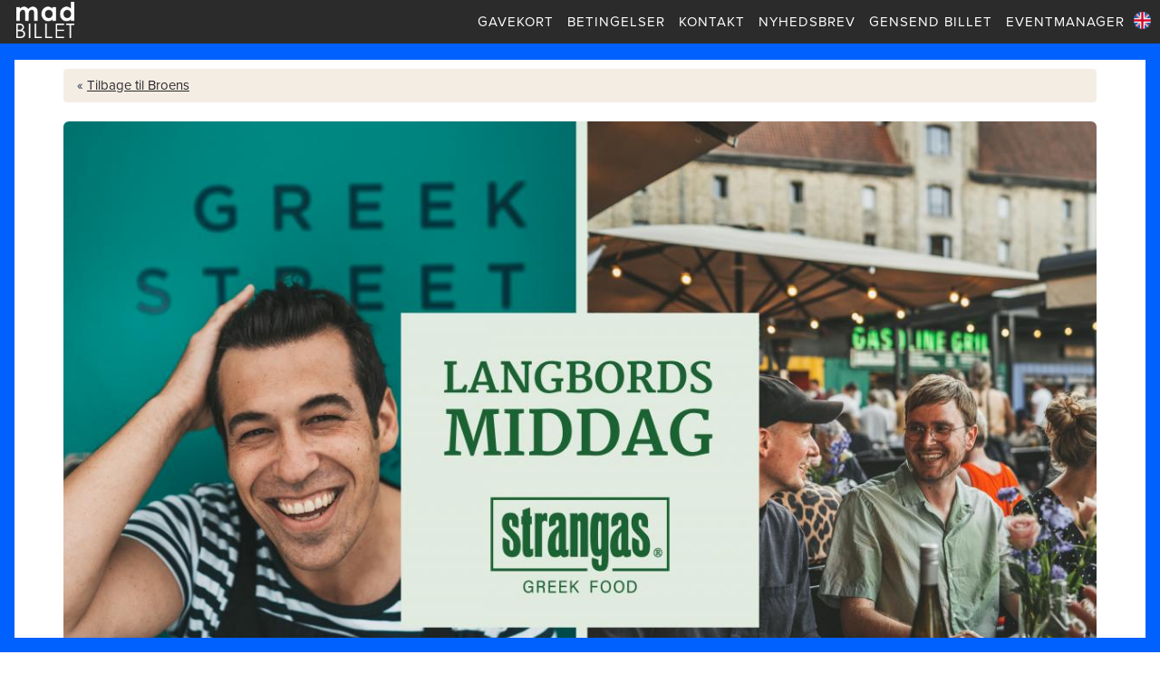

--- FILE ---
content_type: text/html; charset=UTF-8
request_url: https://madbillet.dk/show/event/langbordsmiddag3
body_size: 9655
content:
<!DOCTYPE html>
 <!--[if IE 8]> <html lang="en" class="ie8"> <![endif]-->
 <!--[if IE 9]> <html lang="en" class="ie9"> <![endif]-->
 <!--[if !IE]><!--> <html lang="en"> <!--<![endif]-->
<head>







  
<!-- Fathom -->
<script src="https://cdn.usefathom.com/script.js" data-site="NMYFNLDY" defer></script>
<!-- / Fathom -->

<script>
!function (w, d, t) {
  w.TiktokAnalyticsObject=t;var ttq=w[t]=w[t]||[];ttq.methods=["page","track","identify","instances","debug","on","off","once","ready","alias","group","enableCookie","disableCookie"],ttq.setAndDefer=function(t,e){t[e]=function(){t.push([e].concat(Array.prototype.slice.call(arguments,0)))}};for(var i=0;i<ttq.methods.length;i++)ttq.setAndDefer(ttq,ttq.methods[i]);ttq.instance=function(t){for(var e=ttq._i[t]||[],n=0;n<ttq.methods.length;n++)ttq.setAndDefer(e,ttq.methods[n]);return e},ttq.load=function(e,n){var i="https://analytics.tiktok.com/i18n/pixel/events.js";ttq._i=ttq._i||{},ttq._i[e]=[],ttq._i[e]._u=i,ttq._t=ttq._t||{},ttq._t[e]=+new Date,ttq._o=ttq._o||{},ttq._o[e]=n||{};var o=document.createElement("script");o.type="text/javascript",o.async=!0,o.src=i+"?sdkid="+e+"&lib="+t;var a=document.getElementsByTagName("script")[0];a.parentNode.insertBefore(o,a)};

  ttq.load('CCQ28L3C77UDPV428A4G');
  ttq.page();
}(window, document, 'ttq');
</script>



  
<!-- Global site tag (gtag.js) - Google Analytics -->
<script async src="https://www.googletagmanager.com/gtag/js?id=G-7WXRKN9R7R"></script>
<script>
  window.dataLayer = window.dataLayer || [];
  function gtag(){dataLayer.push(arguments);}
  gtag('js', new Date());

  gtag('config', 'G-7WXRKN9R7R');
</script>

    <script>
    (function(i,s,o,g,r,a,m){i['GoogleAnalyticsObject']=r;i[r]=i[r]||function(){
    (i[r].q=i[r].q||[]).push(arguments)},i[r].l=1*new Date();a=s.createElement(o),
    m=s.getElementsByTagName(o)[0];a.async=1;a.src=g;m.parentNode.insertBefore(a,m)
    })(window,document,'script','https://www.google-analytics.com/analytics.js','ga');
    ga('create', 'UA-102016748-1', 'auto', {'allowLinker': true});
    ga('require', 'linker');
    ga('linker:autoLink', ['madbillet.dk', 'diningweek.dk', 'cocktail-week.dk', 'frokostfesten.dk'] );
    ga('send', 'pageview');
    </script>
    

  


  


  
  

  <!-- Meta -->
  <meta charset="utf-8">

  
  <meta name="viewport" content="width=device-width, initial-scale=1.0, maximum-scale=1.0, user-scalable=no" />

  <meta name="facebook-domain-verification" content="chp16en7fe3ounbxg8s854uczwnqk4" />


  <meta property="og:type" content="website" />
  <meta property="og:url" content="https://madbillet.dk/show/event/langbordsmiddag-x-strangas" />


  <meta property="og:title" content="Græsk aften med Nikolas Strangas" />
  <title>Græsk aften med Nikolas Strangas</title>

      <meta property="og:image" content="https://madbillet.dk/event_images/event_7612_1200x800_q75_image1_cnt3.jpg" />
  

  <script src="https://ajax.googleapis.com/ajax/libs/jquery/3.2.1/jquery.min.js"></script>
  <!-- RATY -->
  <script src="https://madbillet.dk/js/jquery.raty.js"></script>   

  <link rel="stylesheet" href="//code.jquery.com/ui/1.11.4/themes/smoothness/jquery-ui.css">
  <script type="text/javascript" src="https://madbillet.dk/js/jquery-ui-1.11.4.min.js"></script>

<!-- swiper -->
<link rel="stylesheet" href="https://cdn.jsdelivr.net/npm/swiper/swiper-bundle.min.css" />
<script src="https://cdn.jsdelivr.net/npm/swiper/swiper-bundle.min.js"></script>  


<link rel="preconnect" href="https://fonts.googleapis.com">
<link rel="preconnect" href="https://fonts.gstatic.com" crossorigin>
<link href="https://fonts.googleapis.com/css2?family=Lato:ital,wght@0,100;0,300;0,400;0,700;0,900;1,100;1,300;1,400;1,700;1,900&display=swap" rel="stylesheet">
<link href="https://fonts.googleapis.com/css2?family=Train+One&display=swap" rel="stylesheet">


<style>

/* Skjul altid pilene, men tillad klik ved hover */
.swiper-button-next,
.swiper-button-prev {
  opacity: 0;
  transition: opacity 0.2s ease;
  pointer-events: none; /* <- klik er deaktiveret som default */
}

/* Aktiver klik og vis pilene kun ved hover – på desktop */
@media (hover: hover) and (pointer: fine) {
  .swiper:hover .swiper-button-next,
  .swiper:hover .swiper-button-prev {
    opacity: 1;
    pointer-events: auto; /* <- klik aktiveres ved hover */
  }
}

.swiper-button-next,
.swiper-button-prev {
  /*top: 20%;*/
  width: 60px;
  height: 60px;
  background-color: rgba(0,0,0,0.05);
  border-radius: 30px;
  color: #fff;
}


/* Container needed to position the overlay. Adjust the width as needed */
.image-container {
  position: relative;
  /*width: 50%;*/
  /*max-width: 300px;*/
}

/* Make the image to responsive */
.image-container img {
  display: block;
  width: 100%;
  height: auto;
}


/* The overlay effect - lays on top of the container and over the image */
.overlay {
  position: absolute;
  bottom: 0;
  /*background: rgba(13, 13, 13, 0.8);*/
  /*background: rgba(59, 19, 3, 0.7);*/
  /*color: #f1f1f1;*/
  width: 100%;
  /*transition: .5s ease;*/
  /*color: white;*/
  font-size: 20px;
  padding: 15px;
  text-align: center;
  font-family: 'Lato';
}


.event-details {
  padding: 0px 8px;
}


.event-item-container {
  background-color: white;

  border-radius: 8px;

  margin: 4px;
  overflow: hidden; /* Sørger for at billedet ikke stikker ud */
  
  box-shadow : 5px 5px 6px -5px rgba(0,0,0,0.2);
}


.event-item-container:hover {
  box-shadow : 5px 5px 6px -5px rgba(105, 142, 174, 1);
  /*box-shadow : 0px 5px 25px 0px rgba(105, 142, 174, 1);*/

  cursor: pointer;
  transition: all 300ms ease;
}



.flex-container {
  background-color: white;
  display: flex;
  flex-wrap: wrap;
  align-items: center;
  justify-content: center;

/*  border:1px solid black;*/
  border-radius: 8px;

  margin-top: 20px;
  margin-bottom: 20px;
  overflow: hidden; /* Sørger for at billedet ikke stikker ud */

}



.flex-container {
  -moz-box-shadow : 0px 5px 25px -5px rgba(0,0,0,0.4);
  -webkit-box-shadow : 0px 5px 25px -5px rgba(0,0,0,0.4);
  box-shadow : 0px 5px 25px -5px rgba(0,0,0,0.4);
}

.flex-container:hover {
  cursor: pointer;
  -moz-box-shadow : 0px 5px 25px 0px rgba(105, 142, 174, 1);
  -webkit-box-shadow : 0px 5px 25px 0px rgba(105, 142, 174, 1);
  box-shadow : 0px 5px 25px 0px rgba(105, 142, 174, 1);

  -webkit-transition: all 300ms ease;
  transition: all 300ms ease;
}




.flex-item-left {
  flex: 55%;

  padding: 20px;
}

.flex-item-right {
  flex: 45%;

align-self: stretch;
min-height: 250px;                        /* Højde på div */
  background-size: cover;                /* Tilpas billedet til div'en */
  background-repeat: no-repeat;          /* Ingen gentagelse */
  background-position: center;           /* Centrer billedet */
background-color: #333;



}

.flex-item-right img {
/*    border-top-right-radius: 7px;*/
/*    border-bottom-right-radius: 7px;*/
    width: 100%;
}

/* Responsive layout - makes a one column layout instead of a two-column layout */
@media (max-width: 600px) {
  .flex-item-right, .flex-item-left {
    flex: 100%;
  }

 .flex-item-left {
  order: 2;
 }

 .flex-item-right {
  order: 1;




 }

.flex-item-right img {
    border-top-left-radius: 7px;
    border-top-right-radius: 7px;
    border-bottom-right-radius: 0px;
    width: 100%;
}





</style>
  

<!-- <script src="https://maxcdn.bootstrapcdn.com/bootstrap/3.3.5/js/bootstrap.min.js"></script> -->

  






  <!-- Facebook Pixel Code -->
    <script>
      !function(f,b,e,v,n,t,s)
      {if(f.fbq)return;n=f.fbq=function(){n.callMethod?
      n.callMethod.apply(n,arguments):n.queue.push(arguments)};
      if(!f._fbq)f._fbq=n;n.push=n;n.loaded=!0;n.version='2.0';
      n.queue=[];t=b.createElement(e);t.async=!0;
      t.src=v;s=b.getElementsByTagName(e)[0];
      s.parentNode.insertBefore(t,s)}(window, document,'script',
      'https://connect.facebook.net/en_US/fbevents.js');
      fbq('init', '148877418902715');
                  fbq('track', 'PageView');
    </script>
    <noscript>
      <img height="1" width="1" style="display:none" src="https://www.facebook.com/tr?id=148877418902715&ev=PageView&noscript=1" />
          </noscript>
  <!-- End Facebook Pixel Code -->



<script
  async type="text/javascript"
  src="//static.klaviyo.com/onsite/js/klaviyo.js?company_id=UXvV4B"
></script>




<!-- ******************************************* -->


  <link rel="stylesheet" href="https://maxcdn.bootstrapcdn.com/bootswatch/3.3.7/flatly/bootstrap.min.css">                               
  <!-- <link href="https://madbillet.dk/assets/css/bootstrap.min.css" rel="stylesheet"> -->
  <style type="text/css">
@font-face{font-family:proxima-nova;src:url(https://use.typekit.net/af/cebe0e/00000000000000003b9b3060/27/l?subset_id=2&fvd=n3&v=3) format("woff2"),url(https://use.typekit.net/af/cebe0e/00000000000000003b9b3060/27/d?subset_id=2&fvd=n3&v=3) format("woff"),url(https://use.typekit.net/af/cebe0e/00000000000000003b9b3060/27/a?subset_id=2&fvd=n3&v=3) format("opentype");font-weight:300;font-style:normal;}
@font-face{font-family:proxima-nova;src:url(https://use.typekit.net/af/705e94/00000000000000003b9b3062/27/l?subset_id=2&fvd=n4&v=3) format("woff2"),url(https://use.typekit.net/af/705e94/00000000000000003b9b3062/27/d?subset_id=2&fvd=n4&v=3) format("woff"),url(https://use.typekit.net/af/705e94/00000000000000003b9b3062/27/a?subset_id=2&fvd=n4&v=3) format("opentype");font-weight:400;font-style:normal;}
@font-face{font-family:proxima-nova;src:url(https://use.typekit.net/af/576d53/00000000000000003b9b3066/27/l?subset_id=2&fvd=n6&v=3) format("woff2"),url(https://use.typekit.net/af/576d53/00000000000000003b9b3066/27/d?subset_id=2&fvd=n6&v=3) format("woff"),url(https://use.typekit.net/af/576d53/00000000000000003b9b3066/27/a?subset_id=2&fvd=n6&v=3) format("opentype");font-weight:600;font-style:normal;}
@font-face{font-family:proxima-nova;src:url(https://use.typekit.net/af/949f99/00000000000000003b9b3068/27/l?subset_id=2&fvd=n7&v=3) format("woff2"),url(https://use.typekit.net/af/949f99/00000000000000003b9b3068/27/d?subset_id=2&fvd=n7&v=3) format("woff"),url(https://use.typekit.net/af/949f99/00000000000000003b9b3068/27/a?subset_id=2&fvd=n7&v=3) format("opentype");font-weight:700;font-style:normal;}
@font-face{font-family:proxima-nova;src:url(https://use.typekit.net/af/40ff7f/00000000000000003b9b3061/27/l?subset_id=2&fvd=i3&v=3) format("woff2"),url(https://use.typekit.net/af/40ff7f/00000000000000003b9b3061/27/d?subset_id=2&fvd=i3&v=3) format("woff"),url(https://use.typekit.net/af/40ff7f/00000000000000003b9b3061/27/a?subset_id=2&fvd=i3&v=3) format("opentype");font-weight:300;font-style:italic;}
@font-face{font-family:proxima-nova;src:url(https://use.typekit.net/af/5c70f2/00000000000000003b9b3063/27/l?subset_id=2&fvd=i4&v=3) format("woff2"),url(https://use.typekit.net/af/5c70f2/00000000000000003b9b3063/27/d?subset_id=2&fvd=i4&v=3) format("woff"),url(https://use.typekit.net/af/5c70f2/00000000000000003b9b3063/27/a?subset_id=2&fvd=i4&v=3) format("opentype");font-weight:400;font-style:italic;}
@font-face{font-family:proxima-nova;src:url(https://use.typekit.net/af/4c4052/00000000000000003b9b3069/27/l?subset_id=2&fvd=i7&v=3) format("woff2"),url(https://use.typekit.net/af/4c4052/00000000000000003b9b3069/27/d?subset_id=2&fvd=i7&v=3) format("woff"),url(https://use.typekit.net/af/4c4052/00000000000000003b9b3069/27/a?subset_id=2&fvd=i7&v=3) format("opentype");font-weight:700;font-style:italic;}
@font-face{font-family:futura-pt;src:url(https://use.typekit.net/af/2cd6bf/00000000000000000001008f/27/l?subset_id=2&fvd=n5&v=3) format("woff2"),url(https://use.typekit.net/af/2cd6bf/00000000000000000001008f/27/d?subset_id=2&fvd=n5&v=3) format("woff"),url(https://use.typekit.net/af/2cd6bf/00000000000000000001008f/27/a?subset_id=2&fvd=n5&v=3) format("opentype");font-weight:500;font-style:normal;}
@font-face{font-family:futura-pt;src:url(https://use.typekit.net/af/309dfe/000000000000000000010091/27/l?subset_id=2&fvd=n7&v=3) format("woff2"),url(https://use.typekit.net/af/309dfe/000000000000000000010091/27/d?subset_id=2&fvd=n7&v=3) format("woff"),url(https://use.typekit.net/af/309dfe/000000000000000000010091/27/a?subset_id=2&fvd=n7&v=3) format("opentype");font-weight:700;font-style:normal;}
@font-face{font-family:futura-pt;src:url(https://use.typekit.net/af/eb729a/000000000000000000010092/27/l?subset_id=2&fvd=i7&v=3) format("woff2"),url(https://use.typekit.net/af/eb729a/000000000000000000010092/27/d?subset_id=2&fvd=i7&v=3) format("woff"),url(https://use.typekit.net/af/eb729a/000000000000000000010092/27/a?subset_id=2&fvd=i7&v=3) format("opentype");font-weight:700;font-style:italic;}</style><script type="text/javascript">try{Typekit.load();}catch(e){}</script>
  <link rel="stylesheet" href="https://madbillet.dk/assets/fonts/glyphicon/stylesheet.css" type="text/css" charset="utf-8" /> 
  <link rel="stylesheet" href="https://madbillet.dk/assets/fonts/adam/stylesheet.css" type="text/css" charset="utf-8" />
  <link href="https://madbillet.dk/assets/fonts/fas/css/font-awesome.min.css" rel="stylesheet"> 
  <link href="https://madbillet.dk/assets/css/style.css" rel="stylesheet">
  
  <link rel="stylesheet" href="https://cdnjs.cloudflare.com/ajax/libs/animate.css/4.1.1/animate.min.css" />

  <link rel="stylesheet" type="text/css" href="https://madbillet.dk/assets/fonts/slick/slick.css">
  <link rel="stylesheet" type="text/css" href="https://madbillet.dk/assets/fonts/slick/slick-theme.css">
  <link rel="stylesheet" href="https://cdnjs.cloudflare.com/ajax/libs/bootstrap-datetimepicker/4.17.47/css/bootstrap-datetimepicker.min.css" />
  <script src="https://code.jquery.com/jquery-2.2.0.min.js" type="text/javascript"></script>

  <!-- Replace SUBPAGE_URL -->
<style>
    img{
      /*width:100%;*/
      /*margin:0;*/
    }

header {
    /*background: #e9eeef;*/
    box-shadow: 1px -1px 2px rgba(0,0,0,0.5);
    background: #2B2B2B;
}


header .menu a {
    color: #fff;
    text-shadow: none;
}

header .menu a:hover {
    color: #fff;
    text-shadow: none;
}

header .menu:hover > a {
    opacity: 0.9;
}

body {
     overflow-wrap: break-word;

    

}


.alert-danger {
    background-color: #C76549;
    border-color: #C76549;
    color: #ffffff;
}

.alert-warning {
    background-color: #e6b422;
    border-color: #e6b422;
    color: #ffffff;
}

.alert-success {
    background-color: #8b9a74;
    border-color: #8b9a74;
    color: #ffffff;
}

.alert-info {
    background-color: #2B2B2B;
    border-color: #2B2B2B;
    color: #ffffff;
}

.well, .breadcrumb {
  background-color: #f4ede4;
  /*background-color: #8C9A74;*/
}



div.mycontent a:not(.btn) {
    color: #2B2B2B;
    text-decoration: underline;
}


.no-underline {
  text-decoration: none !important  ;
}

.menubar {
    /*background: red;*/
}

header .mobile-hamburger {
    color: #fbf8ef;
}

header.onscroll {
    background: #2B2B2B;
}

.menu-hide.show, .menu-trigger-hide  {
    background: #2B2B2B;
}


footer {
    background: #2B2B2B;

}


.homepage-events-menubar {
    background: #2B2B2B;
    border-radius: 8px;
}

.homepage-events-block-views {

    border-radius: 8px;
}

.homepage-events-menu {
    background: #2B2B2B !important;
  border-radius: 8px;
}

.mobile-filter {
  color: #fff;
}

.btn {
    padding-left: 15px;
    padding-right: 15px;
    border-radius: 25px;
}

.btn-sm {
    padding-left: 6px;
    padding-right: 6px;
    border-radius: 3px;
}



.btn-success, 
.btn-success:hover, 
.btn-success:active, 
.btn-success:visited, 
.btn-success:focus,
.btn-primary, 
.btn-primary:hover, 
.btn-primary:active, 
.btn-primary:visited, 
.btn-primary:focus
{
    color: #fff;
    background-color: #2B2B2B;
    border-color: #2B2B2B;
}

.btn-default, 
.btn-default:hover, 
.btn-default:active, 
.btn-default:visited, 
.btn-default:focus,
{
    color: #fff;
    background-color: <div style="border:1px solid #990000;padding-left:20px;margin:0 0 10px 0;">

<h4>A PHP Error was encountered</h4>

<p>Severity: Notice</p>
<p>Message:  Undefined variable: color_gray</p>
<p>Filename: show/_template.php</p>
<p>Line Number: 656</p>

</div>;
    border-color: <div style="border:1px solid #990000;padding-left:20px;margin:0 0 10px 0;">

<h4>A PHP Error was encountered</h4>

<p>Severity: Notice</p>
<p>Message:  Undefined variable: color_gray</p>
<p>Filename: show/_template.php</p>
<p>Line Number: 657</p>

</div>;
}


.billet_gruppe {
  background-color: #2B2B2B !important;
  /*background-color: #2B2B2B  !important;*/
  border-radius: 4px;
  padding: 8px !important;
}


.panel-default>.panel-heading {
    color: #f4ede4;
    background-color: #2B2B2B;
    border-color: #2B2B2B;
}

.panel-primary {
    border-color: #2B2B2B;
}

.panel-primary>.panel-heading {
    color: #ffffff;
    background-color: #2B2B2B;
    border-color: #2B2B2B;
}

.panel-title>a, .panel-title>small, .panel-title>.small, .panel-title>small>a, .panel-title>.small>a {
    color: #fff !important;
}


  </style>

<!-- ******************************************* -->


<style>

body:after {
    content: "";
    position: fixed;
    background: #0061ff;
    left: 0;
    right: 0;
    height: 16px;
    z-index: 9999;
}
body:before {
    top: 0;
}
body:after {
    bottom: 0;
}
body {
    border-left: 16px solid #0061ff;
    border-right: 16px solid #0061ff;    
}

html {
  height: 100%;
}
body {
  min-height: 100%;
}

header {
    /*background: #0061ff;*/

}

header.onscroll {
    /*background: #0061ff;*/

}

.menubar {
    /*background: #0061ff;*/
}

footer {
    background: #0061ff;

}

</style>






</head>

<body class="header-fixed">



    

<div class="wrapper">

  


<div class="menu-hide hidden-lg  hidden-md" id="swiper1">
  <nav>
    <div class="logo">MADBILLET</div><br />
    <ul class="mm-list text-left">
              <li><a href="https://madbillet.dk/show/mb_giftcard" >GAVEKORT</a></li>
        
              <li><a href="https://madbillet.dk/show/betingelser" >BETINGELSER</a></li>
        
              <li><a href="https://madbillet.dk/show/kontakt" >KONTAKT</a></li>
        
              <li><a href="https://madbillet.dk/show/nyhedsbrev" >NYHEDSBREV</a></li>
        
              <li><a href="https://madbillet.dk/show/gensend" >GENSEND BILLET</a></li>
        
              <li><a href="https://madbillet.dk/eventmanager" >EVENTMANAGER</a></li>
        
            </ul>
  </nav>
</div>
<div class="mobile-overlay hidden-lg  hidden-md">
    <div class="menu-trigger-hide"><i class="glyphicon  glyphicon-remove"></i></div>
</div>
<div class="desktop-overlay"></div>
 <!--<div class="bouncing-arrow bouncing"><img src="https://madbillet.dk/assets/images/arrow-down-sign-to-navigate.png"></div>
    Navigation End -->



  <header  style="border-bottom: 0px solid #ddd;">
    <div class="menubar">
              <a href="https://madbillet.dk/" ><img src="https://madbillet.dk/images/madbillet_logo_hvid_3009x1894.png" alt="" style="max-height: 40px; position: relative; top:2px; left: 18px;"></a>
            <span class="mobile-hamburger menu-trigger"><i class="glyphicon glyphicon-menu-hamburger"></i></span>
      <span class="hamburger"><i class="glyphicon glyphicon-menu-hamburger"></i></span>
                            <a class="flag " style="margin-right: 10px;" href="https://madbillet.dk/show/event/langbordsmiddag3/0/0/0/english"><img src="https://madbillet.dk/assets/images/en.png" /></a>
                    <div class="menu">
                  <a href="https://madbillet.dk/show/mb_giftcard" >GAVEKORT</span></a>        
                  <a href="https://madbillet.dk/show/betingelser" >BETINGELSER</span></a>        
                  <a href="https://madbillet.dk/show/kontakt" >KONTAKT</span></a>        
                  <a href="https://madbillet.dk/show/nyhedsbrev" >NYHEDSBREV</span></a>        
                  <a href="https://madbillet.dk/show/gensend" >GENSEND BILLET</span></a>        
                  <a href="https://madbillet.dk/eventmanager" >EVENTMANAGER</span></a>        
              </div>
    </div>
  </header> 




     <!-- /iframe  -->


<div style="background-color: #0061ff; height: 66px;">&nbsp;</div>

<div 
class="container"
>      

<div style="margin-bottom: 40px; min-height: 400px;border-top: 0px solid #999; padding-top: 10px; ">


  <div class="mycontent">
        <div style="text-align: left;">      


<ol class="breadcrumb">
  <li>« <a class="" href="https://madbillet.dk/show/festival/broens">Tilbage til Broens</a></li>
  
  
</ol>


    </div>  
















    <div class="row">
        <div class="col-md-12" style="background-color: _yellow">
                            <img class="img-responsive img-rounded"  src="https://madbillet.dk/event_images/event_7612_1200x800_q75_image1_cnt3.jpg" alt="" style="margin-bottom: 12px;">
                    </div>
    </div>


<div class="row">
    
  <div class="col-md-6" style="_background-color: yellow">
    <div class="_shadow-wrapper" style="_width: 67%; _max-width:300px; border-left_: 5px solid #333;">
            </div>
        

    
      
    <h3 class="lng" style="font-weight: bold; margin-top: 4px;">
        Græsk aften med Nikolas Strangas    </h3>
    
                        <h5><em>Præsenteres af Broens Gadekøkken</em></h5>

            
    
    
  
    <br>
    <div class="lng">
        


                                    <p>Kom til Gr&aelig;sk aften, n&aring;r Nikolas Strangas inviterer til langbordsmiddag i Gadek&oslash;kkenet den 31. august. Det gr&aelig;ske k&oslash;kken bugner af l&aelig;kkerier, og Strangas vil fork&aelig;le dig med sine livretter fra det gr&aelig;ske k&oslash;kken med gr&aelig;sk mixed grill og alt hvad dertil h&oslash;rer toppet med en Strangas signatur-dessert.</p>
<p>Vi d&aelig;kker op til langbordsmiddag p&aring; kajen efter alle kunstens regler i de dejlige og hyggelige rammer ved Inderhavnen med den perfekte sommerstemning.&nbsp;</p>
<p><strong>MENU</strong><br />Gr&aelig;sk mezze med grillet k&oslash;d og gr&oslash;ntsager, gr&aelig;sk salat, krydret feta-dip, moussaka-bidder, friskbagt br&oslash;d med olivenolie og selvf&oslash;lgelig bedstemors opskrift p&aring; tzatziki<br />Desserten er en Strangas special - en dejlig sommerdessert.&nbsp;</p>
<p>Inkl. et glas bobler &amp; vand<br />325 DKK PR. PERSON</p>
<p>Skynd dig at sikre din plads ved bordet. Billetter s&aelig;lges efter f&oslash;rst-til-m&oslash;lle-princippet.</p>
<p><strong>Om Strangas</strong><br />Strangas serverer ultimativ gr&aelig;sk street food. Br&oslash;dene laves til perfektion hver dag baseret p&aring; en opskrift Nikolas selv har udviklet - en hemmelig opskrift, der giver br&oslash;det den helt rigtige luftige og bl&oslash;de konsistens. Alt p&aring; menuen er &oslash;kologisk og dippen er lavet p&aring; hans bedstemors opskrift med masser af k&aelig;rlighed.&nbsp;</p>
<p><strong><br />Praktisk info:</strong></p>
<ul>
<li>Ankomst kl. 17.30 for at finde pladser, f&aring; bobler samt vise billet</li>
<li>Kl. 18.00 servering af f&oslash;rste ret</li>
<li>Ca. Kl.19 servering af dessert</li>
</ul>
<p>OBS! Langbordsmiddagen bliver afholdt i l&aelig; under vores parasoller foran &oslash;lbaren :)&nbsp;</p>
<p>&nbsp;</p><br />
                  
            </div>

    

        
        <br />
    <strong>Adresse: Strandgade 95 1401 KBH K<br /></strong>
        
        <br />
                    Læs mere på: <a href="https://broensgadekoekken.dk/" target="_blank">https://broensgadekoekken.dk/</a><br />
            



    
    

        

        

        

    

        

            <div style="clear: both; margin-bottom: 15px; "></div>

    </div> <!-- col-md-6 -->
    <div class="col-md-6">
    <div class="well">
            
            

    

    

    
    

    
            <form action="https://madbillet.dk/show/kundeinfo_form/0/1769032334" method="post" accept-charset="utf-8">

        
<input type="hidden" name="event_id" value="7612" />
        
<input type="hidden" name="billetcode" value="" />
        
<input type="hidden" name="referral" value="0" />
        
<input type="hidden" name="date" value="0" />
        
<input type="hidden" name="english" value="0" />
        
<input type="hidden" name="lang" value="danish" />
        
<input type="hidden" name="iframe" value="0" />
        
<input type="hidden" name="iframe_show_event" value="0" />
        
<input type="hidden" name="intern" value="0" />






    


        
                    <div style="text-align: center;">
                                        Der er ingen billetter til salg i øjeblikket til denne event.
                        </div>
                
        


</form>

















 

</div><!-- well -->



    





</div><!-- col-md-6 -->
</div><!-- row -->
<script>
$(document).ready(function(){

    $('#datesubmit').hide();
    $('#datedropdown').on('change', function(e){
        $('form#dateform').submit();
    });
});
</script>


<script>
    $(function() {

        $('[data-toggle="tooltip"]').tooltip();

        $('.hide_by_default').siblings().hide();
        $('.hide_by_default').children('.menu_down_arrow').show();
        $('.show_by_default').children('.menu_down_arrow').hide();
        $('.hide_by_default').children('.menu_up_arrow').hide();
        $('.show_by_default').children('.menu_up_arrow').show();
        $('.billet_gruppe').on('click', function(){
            $(this).siblings().slideToggle(200);
            $(this).children('.menu_down_arrow').toggle();
            $(this).children('.menu_up_arrow').toggle();
        });

        billet_id_antal_changed();

        function billet_id_antal_changed()
        {
            // UPDATE PRICES
            var totalBilletPrice = 0;
            $('.billet_id_antal').each(function( index ) {
            $this = $(this);
              if ($this.val() != 0)
                {
                  totalBilletPrice += $this.val() * $this.data('billet_price');
                }
            });

            // console.log(totalBilletPrice);

            if (totalBilletPrice >= 200 && totalBilletPrice <= 3000)
            {
                $('.event_giftcard_link').attr('href', function(){return $(this).data('link')+Math.ceil(totalBilletPrice)});
                $('#event_giftcard_amount').html('Foreslået beløb til gavekort: '+Math.ceil(totalBilletPrice)+" DKK");
            }
            else
            {
                $('.event_giftcard_link').attr('href', function(){return $(this).data('link')});        
                $('#event_giftcard_amount').html('');
            }
            
            // UPDATE LOCKED
            $('.billet_id_antal[data-locked_to_event_billet_id]').each(function( index ) {
              // console.log( index + ": " + $( this ).data('locked_to_event_billet_id') );
            
              if ($('#billet_'+$( this ).data('locked_to_event_billet_id')).val()*1 < $(this).val()*1)
              {
                $(this).val($('#billet_'+$( this ).data('locked_to_event_billet_id')).val());
              }

              if ($('#billet_'+$( this ).data('locked_to_event_billet_id')).val()*1 > 0)
              {
                $(this).prop("disabled", false);
              }
              else
              {
                $(this).prop("disabled", true);                
              }
            });





        }

        $('.billet_id_antal').on('change', billet_id_antal_changed);
    });
</script>

    <script>
        fbq('track', 'ViewContent', {
                content_ids: ['E7612'],
                content_type: 'product'
        });

        ttq.track('ViewContent', {
                content_ids: ['E7612'],
                content_type: 'product'
        });


        setTimeout(function(){
            if (typeof _learnq !== 'undefined'){
                var kl_item = {
                    "ProductName": "Græsk aften med Nikolas Strangas",
                    "ProductID": "E7612"
                };
               _learnq.push(["track", "Viewed Product", kl_item]);
            }
        }, 1200);

    </script>






    
  </div>

</div>



</div><!--/container-->

  <!-- footer -->

  







  <footer>
    <div class="footer-container">
    <div class="footer-top">
      <div class="row">
        <div class="col-xs-12">
          <div class="footer-social">
            <a class="footer-social-icon" href="https://www.facebook.com/madbillet" target="_blank"><i class="fa fa-facebook" aria-hidden="true"></i></a>
                        <a class="footer-social-icon" href="mailto:info@madbillet.dk"><i class="fa fa-envelope-o" aria-hidden="true"></i></a>
          </div>
        </div>
      </div>
    </div>
    <div class="footer-bottom">
      <div class="row">
        <div class="col-xs-12 col-sm-6">
          <div class="footer-widget-content">
            <div class="line"><b>MADBILLET.DK</b></div>
            <div class="line">CVR 33759223</div>            
            <div class="line"><script type="text/javascript">
	//<![CDATA[
	var l=new Array();
	l[0]='>';l[1]='a';l[2]='/';l[3]='<';l[4]='|107';l[5]='|100';l[6]='|46';l[7]='|116';l[8]='|101';l[9]='|108';l[10]='|108';l[11]='|105';l[12]='|98';l[13]='|100';l[14]='|97';l[15]='|109';l[16]='|64';l[17]='|111';l[18]='|102';l[19]='|110';l[20]='|105';l[21]='>';l[22]='"';l[23]='|107';l[24]='|100';l[25]='|46';l[26]='|116';l[27]='|101';l[28]='|108';l[29]='|108';l[30]='|105';l[31]='|98';l[32]='|100';l[33]='|97';l[34]='|109';l[35]='|64';l[36]='|111';l[37]='|102';l[38]='|110';l[39]='|105';l[40]=':';l[41]='o';l[42]='t';l[43]='l';l[44]='i';l[45]='a';l[46]='m';l[47]='"';l[48]='=';l[49]='f';l[50]='e';l[51]='r';l[52]='h';l[53]=' ';l[54]='a';l[55]='<';
	for (var i = l.length-1; i >= 0; i=i-1){
	if (l[i].substring(0, 1) == '|') document.write("&#"+unescape(l[i].substring(1))+";");
	else document.write(unescape(l[i]));}
	//]]>
	</script></div>
          </div>
        </div>
        <div class="col-xs-12 col-sm-3">
          <div class="footer-widget-content">
                                                         <div class="line"><b><a href="https://madbillet.dk/show/mb_giftcard">Gavekort</a></b></div>        
                                                        <div class="line"><b><a href="https://madbillet.dk/show/betingelser">Betingelser</a></b></div>        
                                                        <div class="line"><b><a href="https://madbillet.dk/show/kontakt">Kontakt</a></b></div>        
                                                                                                                                

          </div>
        </div>
        <div class="col-xs-12 col-sm-3">
          <div class="footer-widget-content">            
                                                                                                                                             <div class="line"><b><a href="https://madbillet.dk/show/nyhedsbrev">Nyhedsbrev</a></b></div>
                                                        <div class="line"><b><a href="https://madbillet.dk/show/gensend">Gensend billet</a></b></div>
                                                        <div class="line"><b><a href="https://madbillet.dk/eventmanager">Eventmanager</a></b></div>
                                
          </div>
        </div>
      </div>
    </div>
    </div>
  </footer>







<div style="text-align: center; margin-bottom: 20px;">
  
            <img src="https://madbillet.s3.amazonaws.com/images/dankort128-1-64x43.png" alt="">
&nbsp;<img src="https://madbillet.s3.amazonaws.com/images/visanew128-64x43.png" alt="">
&nbsp;<img src="https://madbillet.s3.amazonaws.com/images/visaelectron128-1-64x43.png" alt="">
&nbsp;<img src="https://madbillet.s3.amazonaws.com/images/master128-64x43.png" alt="">
&nbsp;<img src="https://madbillet.s3.amazonaws.com/images/cards-64x43.png" alt="">

<br>
<br>
<br>
<br>

</div>




  <!--/footer-->



</div><!--/wrapper-->




<script>
  $(function () {
    $('[data-toggle="tooltip"]').tooltip();

    
  });
</script>




  <script src="https://cdnjs.cloudflare.com/ajax/libs/hammer.js/2.0.8/hammer.min.js" type="text/javascript"></script>
  <!-- <script type="text/javascript" src="https://madbillet.dk/assets/js/bootstrap.min.js"></script> -->
  <script src="https://maxcdn.bootstrapcdn.com/bootstrap/3.3.7/js/bootstrap.min.js" integrity="sha384-Tc5IQib027qvyjSMfHjOMaLkfuWVxZxUPnCJA7l2mCWNIpG9mGCD8wGNIcPD7Txa" crossorigin="anonymous"></script>
  <script type="text/javascript" src="https://madbillet.dk/assets/js/js.cookie.js"></script>
  <script type="text/javascript" src="https://madbillet.dk/assets/js/isotope.pkgd.js"></script>
  <script type="text/javascript" src="https://madbillet.dk/assets/js/imagesloaded.pkgd.js"></script>
  <script src="https://madbillet.dk/assets/fonts/slick/slick.js" type="text/javascript" charset="utf-8"></script>
  <script type="text/javascript" src="https://cdn.jsdelivr.net/npm/lozad/dist/lozad.min.js"></script>

  
  <script src="https://madbillet.dk/assets/js/jquery.mCustomScrollbar.concat.min.js"></script>
  <script src="https://madbillet.dk/assets/js/jquery-scrolltofixed-min.js"></script>
  <script type="text/javascript" src="https://cdnjs.cloudflare.com/ajax/libs/moment.js/2.9.0/moment-with-locales.js"></script>
  <script type="text/javascript" src="https://cdnjs.cloudflare.com/ajax/libs/bootstrap-datetimepicker/4.17.47/js/bootstrap-datetimepicker.min.js"></script>
    <script type="text/javascript" src="https://cdn.jsdelivr.net/npm/jssor-slider@28.0.0/js/jssor.slider.min.js"></script>



  <script src="https://madbillet.dk/assets/js/headroom.min.js"></script>
  <script src="https://madbillet.dk/assets/js/jQuery.headroom.js"></script>
  <script src="https://madbillet.dk/assets/js/jquery.gScrollingCarousel.js"></script>

  <script src="https://madbillet.dk/assets/js/app.scripts_2025_06_26.js"></script> 

  <link rel="stylesheet" href="https://cdnjs.cloudflare.com/ajax/libs/lightbox2/2.11.3/css/lightbox.min.css" integrity="sha512-ZKX+BvQihRJPA8CROKBhDNvoc2aDMOdAlcm7TUQY+35XYtrd3yh95QOOhsPDQY9QnKE0Wqag9y38OIgEvb88cA==" crossorigin="anonymous" referrerpolicy="no-referrer" />
  <script src="https://cdnjs.cloudflare.com/ajax/libs/lightbox2/2.11.3/js/lightbox.min.js" integrity="sha512-k2GFCTbp9rQU412BStrcD/rlwv1PYec9SNrkbQlo6RZCf75l6KcC3UwDY8H5n5hl4v77IDtIPwOk9Dqjs/mMBQ==" crossorigin="anonymous" referrerpolicy="no-referrer"></script>




  <script>

  var url_params = new URLSearchParams(window.location.search);
  var myvid = url_params.has('vid') ? parseInt(url_params.get('vid')) : 0;


      window.addEventListener("pageshow", function(e) {$.post("https://madbillet.dk/show/tr",{a: "%7B%22f%22%3A%2291%22%2C%22t%22%3A0%2C%22a%22%3A%221169%22%2C%22e%22%3A%227612%22%2C%22o%22%3A0%2C%22s%22%3A0%2C%22g%22%3A0%2C%22r%22%3A0%7D",u: window.location.href,r: document.referrer, vid: myvid});});
  
    var _learnq = _learnq || [];
    setTimeout(function(){
      if (typeof _learnq !== 'undefined'){
        var ei = _learnq.push(["_getIdentifiers"]).$exchange_id;        
        if (ei)
        {
          $.post("https://madbillet.dk/show/kl_ei",
          {
            ei: ei
          });
        }
      }
    }, 1200);

    let cachedVid = null;
    let cachedDomains = null;

    // Bestem sprog ud fra cookie
    function getLangParam() {
        const lang = Cookies.get('chosen_lang');
        return lang === 'english' ? 'english' : 'danish';
    }

    // Tilføj parametre til links
    function updateLinks(vid, domains) {
        const lang = getLangParam();

        $('a[href^="http"]').each(function() {
            let $a = $(this);
            let href = $a.attr('href');

            // Undgå at ændre href flere gange
            if (href.includes('vid=') && href.includes('lang=')) return;

            // Skal være et link til et eksternt domæne
            let isExternalTarget = domains.some(function(dom) {
                return href.includes(dom);
            });
            if (!isExternalTarget) return;

            let sep = href.includes('?') ? '&' : '?';
            let newHref = href;

            if (!href.includes('vid=')) {
                newHref += sep + 'vid=' + encodeURIComponent(vid);
                sep = '&'; // efterfølgende parametre
            }

            if (!href.includes('lang=')) {
                newHref += sep + 'lang=' + encodeURIComponent(lang);
            }

            $a.attr('href', newHref);
        });
    }

    // Hent data og udfør ændringer
    function applyParamsToLinks() {
        if (cachedVid && cachedDomains) {
            updateLinks(cachedVid, cachedDomains);
        } else {
            $.get("https://madbillet.dk/show/getvid", function(vid) {
                cachedVid = vid;
                $.get("https://madbillet.dk/show/getdmns", function(domains) {
                    cachedDomains = domains;
                    updateLinks(vid, domains);
                });
            });
        }
    }

    // Kør ved page load
    $(document).ready(function() {
        applyParamsToLinks();
    });

    // Kør igen ved dynamisk AJAX-indhold
    $(document).ajaxComplete(function() {
        applyParamsToLinks();
    });
  </script>

<script>
  document.querySelectorAll('.swiper').forEach(function (el) {
  new Swiper(el, {
    slidesPerView: 1.45,
    spaceBetween: 10,
    loop: true,
    navigation: {
      nextEl: el.querySelector('.swiper-button-next'),
      prevEl: el.querySelector('.swiper-button-prev')
    },
    pagination: {
      el: el.querySelector('.swiper-pagination'),
      clickable: false
    },
    breakpoints: {
      500: { slidesPerView: 2.2 },
      800: { slidesPerView: 3.2 },
      992: { slidesPerView: 4.2 }
    }
  });
});
</script>



</body>
</html>

--- FILE ---
content_type: text/css
request_url: https://madbillet.dk/assets/fonts/glyphicon/stylesheet.css
body_size: 149
content:
/*! Generated by Font Squirrel (https://www.fontsquirrel.com) on June 16, 2019 */



@font-face {
    font-family: 'Glyphicons Halflings';
    src: url('glyphicons-halflings-regular.eot');
    src: url('glyphicons-halflings-regulard41d.eot?#iefix') format('embedded-opentype'),
         url('glyphicons-halflings-regular.woff2') format('woff2'),
         url('glyphicons-halflings-regular.woff') format('woff'),
         url('glyphicons-halflings-regular.ttf') format('truetype'),
         url('glyphicons-halflings-regular.svg') format('svg');
    font-weight: normal;
    font-style: normal;

}

--- FILE ---
content_type: text/css
request_url: https://madbillet.dk/assets/css/style.css
body_size: 6035
content:
html {
  font-family: sans-serif;
  -ms-text-size-adjust: 100%;
  -webkit-text-size-adjust: 100%;
}
body {
  font-family: 'proxima-nova',Arial,Helvetica,sans-serif;
}

h1 {
  font-size: 2em;
  margin: .67em 0;
}
b{
  font-weight: bold;
}
a:active,a:hover, a:focus,button:active,button:hover, button:focus {
/*  outline: 0;
  border: none;
  -moz-outline-style: none;
*/
}
img {
  border: 0;
}
hr {
  -moz-box-sizing: content-box;
  box-sizing: content-box;
  height: 0;
}

pre {
  overflow: auto;
}

code,kbd,pre,samp {
  font-family: monospace,monospace;
  font-size: 1em;
}

button,input,optgroup,select,textarea {
  color: inherit;
  font: inherit;
  margin: 0;
}

button {
  overflow: visible;
}

button,select {
  text-transform: none;
}

button,html input[type="button"],input[type="reset"],input[type="submit"] {
  -webkit-appearance: button;
  cursor: pointer;
}

button[disabled],html input[disabled] {
  cursor: default;
}

button::-moz-focus-inner,input::-moz-focus-inner {
  border: 0;
  padding: 0;
}

input {
  line-height: normal;
}

input[type="checkbox"],input[type="radio"] {
  box-sizing: border-box;
  padding: 0;
}

input[type="number"]::-webkit-inner-spin-button,input[type="number"]::-webkit-outer-spin-button {
  height: auto;
}

input[type="search"] {
  -webkit-appearance: textfield;
  -moz-box-sizing: content-box;
  -webkit-box-sizing: content-box;
  box-sizing: content-box;
}

input[type="search"]::-webkit-search-cancel-button,input[type="search"]::-webkit-search-decoration {
  -webkit-appearance: none;
}

fieldset {
  border: 1px solid silver;
  margin: 0 2px;
  padding: .35em .625em .75em;
}

legend {
  border: 0;
  padding: 0;
}

textarea {
  overflow: auto;
}

optgroup {
  font-weight: bold;
}

table {
  /*border-collapse: collapse;*/
  /*border-spacing: 0;*/
}

td,th {
  /*padding: 0;*/
}

.glyphicon-menu-hamburger:before{content:"\e236"}
.glyphicon-triangle-right:before{content:"\e250"}
.glyphicon-triangle-left:before{content:"\e251"}
.glyphicon-menu-down:before{content:"\e259"}
.glyphicon-menu-up:before{content:"\e260"}
/*! Squarespace LESS Compiler  (less.js language v1.3.3)  */
.clear:after {
  display: block;
  visibility: hidden;
  font-size: 0;
  height: 0;
  clear: both;
  content: ".";
}

.mobile-overlay{
  background: rgba(0,0,0,0.1);
  position:fixed;
  top:0;
  width:100%;
  height:0;
  z-index: 1000;
  display: none;
}
.mobile-overlay.show{
  height:100%;
  display: block;
}
.desktop-overlay{
  background: transparent;
  position:absolute;
  top:0;
  width:100%;
  height:0;
  z-index: 100;
  display: none;
}
.desktop-overlay.show{
  display: block;
}

.menu-hide {
  width: 300px;
  right: -300px;
  position: fixed;
  height: 100vh;
  top: 0px;
  transition: all 0.2s ease-in-out;
  z-index: 1000001;
  /*end of nav*/
}
.menu-trigger-hide {
  position:fixed;
  top:0;
  right:300px;
  background: #000;
  width:48px;
  height:48px;
  color:#fff;
  text-align: center;
}
.menu-trigger-hide i{

  font-size: 24px;
  line-height: 48px;
}
.menu-hide .logo{
  float:left;
  font-size: 15px;
  line-height: 40px;
  font-weight:500;
  letter-spacing: 3px;
  margin-top:15px;
  margin-bottom: 15px;
  margin-left: 25px;
  color: #f1f1f1;
  display:block;
  width: 100%;
}
.menu-hide nav {
  /*end of ul*/
  display:block;
}
.menu-hide nav ul {
  /*end of li*/
}
.menu-hide nav ul li {
  list-style-type: none;
  margin-left:-40px;
}
.menu-hide nav ul li a {
  display:inline-block;
  margin-top:15px;
  margin-right: 15px;
  margin-left: 25px;
  padding: 0px 25px;
  text-decoration: none;
  color: #f1f1f1;
  font-size: 16px;
  line-height: 40px;
  font-weight:500;
    border: 2px solid #fff;
  border-radius: 20px;
}
.menu-hide a:hover,.menu-hide a:active {
    color:#000;
    background: #fff;
    text-decoration: none;
}

/*end of menu-hide*/
.menu-hide.show {
  right: 0px;
  background: #000;
  transition: all 0.2s ease-in-out;
}


.container-fluid {
  line-height:1em;
}
.lang_english{
display: none;
}
header{
  position:fixed;
  top:0;
  left:0;
  width:100%;
  z-index: 100;
  height:48px;
  background: none;
}
header .menubar{
  max-width:1400px;
  margin:0 auto;
}
header.onscroll {
  background: #e9eeef;
  box-shadow: 1px -1px 2px rgba(0,0,0,0.5);
}
header a{
  color:#000;
  text-shadow: 1px 1px 1px #999;
}
header a:hover{
  text-decoration: none;
}
header.onscroll a{
  color:#111;
  text-shadow: none;
}
header .logo{
  float:left;
  font-size: 19px;
  line-height: 48px;
  font-weight:700;
  letter-spacing: 4px;
  margin-left:3%;
}
header .logo:hover{
  color:#000;
}
header.onscroll .logo:hover{
  color:#111;
}
header .search, header .flag{
  float:right;
  font-size: 18px;
  line-height: 48px;
  margin-left:10px;
  margin-right:3%;
  font-weight:500;
  letter-spacing: 1px;
  color:#fff;
  text-shadow: 1px 1px 1px #999;
  text-decoration: none;
  cursor: pointer;
}
header.onscroll .search{
  color:#111;
  text-shadow:none;
}
header .flag img{
  width: 19px;
  height: 19px;
}
header .flag{
  margin-right:0;
  line-height: 42px;
  /*display: none;*/
}
header .menu{
  float:right;
  font-size: 15px;
  line-height: 48px;
  font-weight:500;
  letter-spacing: 1px;
  display: inline-block;
}
header .menu:hover > a{
  opacity:0.6;
}
header .menu a{
  margin-left:10px;
}
header .menu a:hover{
  opacity:1;
  color:#000;
}
header.onscroll .menu a:hover{
  opacity:1;
  color:#111;
}
header .hamburger{
  display: none;
  color:#111;
  position: absolute;
  left:50%;
  margin-left:-8px;
  font-size: 18px;
  line-height: 37px;
  margin-top:8px;
  cursor: pointer;
}
header.onscroll .hamburger{
  display: inline-block;
  color:#111;
}

.homepage-cf{
    margin-right: 20px;
    margin-left: 20px;

}
.coverpage-block{
    padding: 0;
    margin: 0;
    overflow: hidden;
  position:relative;
}
.homepage-coverpage-slider{
    padding: 0;
    margin: 0;
    overflow: hidden;
    z-index: 0;
}
.homepage-coverpage-slide{
  position:relative;
}
.homepage-coverpage-slider img{
 width:100%;
 height:auto;
 filter: brightness(90%)
}
.coverpage-content{
  color:#fff;
  position:absolute;
  top:25%;
  max-width:400px;
  left:50%;  
  margin-left:-200px;
  text-align: center;
}
.coverpage-content.dark{
  color:#000;
}
.coverpage-content-title{
  font-size: 64px;
  line-height: 64px;
  font-weight:700;
  margin-bottom:50px;
  display: block;
  text-shadow: 1px 1px 1px #999;
}
.coverpage-content.dark .coverpage-content-title{
  text-shadow: 1px 1px 1px #aaa;
}
.coverpage-content-subtitle{
  font-size: 24px;
  line-height: 24px;
  font-weight:100;
  margin-bottom:50px;
  display: block;
  text-shadow: 1px 1px 1px #999;
}
.coverpage-content.dark .coverpage-content-subtitle{
  text-shadow: 1px 1px 1px #aaa;
}
.coverpage-content-button, .homepage-big-round-button{
  font-size: 18px;
  line-height: 54px;
  font-weight:500;
  margin-bottom:20px;
  padding:0 40px;
  height:54px;
  border-radius: 27px;
  display: inline-block;
    -moz-transition: all .2s ease-in;
    -o-transition: all .2s ease-in;
    -webkit-transition: all .2s ease-in;
    transition: all .2s ease-in;
}
.coverpage-content .coverpage-content-button, .homepage-big-round-button{
    border: 2px solid #fff;
    color:#fff;
    background: transparent;
    text-shadow: 1px 1px 1px #999;
}
.coverpage-content .coverpage-content-button:hover, .homepage-big-round-button:hover{
    border: 2px solid #fff;
    color:#000;
    background: #fff;
    text-decoration: none;
    text-shadow: 1px 1px 1px #fff;
}
.coverpage-content.dark .coverpage-content-button, .homepage-big-round-button.dark{
    border: 2px solid #000;
    color:#000;
    background: transparent;
    text-shadow: 1px 1px 1px #aaa;
}
.coverpage-content.dark .coverpage-content-button:hover, .homepage-big-round-button.dark:hover{
    border: 2px solid #000;
    color:#fff;
    background: #000;
    text-decoration: none;
    text-shadow: 1px 1px 1px #000;
}
header .mobile-hamburger{
  display: none;
}

.bouncing-arrow
{
  z-index:900;
  position: absolute;
  left: 50%;
  margin-left:-26px;
  width: 52px;
  height: 28px;
    z-index: 10;
}
.bouncing-arrow img
{
  width: 52px;
  height: 28px;
}
/*
.bouncing {
  animation: bouncing 2s infinite;
}

@keyframes bouncing {
  0%, 20%, 50%, 80%, 100% {
    transform: translateY(0);
  }
  40% {
    transform: translateY(-30px);
  }
  60% {
    transform: translateY(-15px);
  }
}
*/

.welcome-block{
  margin:20px auto;
}
.welcome-title{
  font-size: 28px;
  line-height: 38px;
  font-weight:700;
  margin-bottom: 30px;
}
.welcome-subtitle{
  font-size: 20px;
  line-height: 30px;
  font-weight:200;
  color:#757575;
}


.meta-box{
  position: absolute;
  top:10px;
  right:15px;
  background: #fefefe;
  text-align: center;
  width:56px;
  height:auto;
  color:#555;
}
.meta-box .day{
  margin-top:8px;
  font-size: 15px;
  line-height: 15px;
  color: #777;
  text-transform: uppercase;
  display: block;
}
.meta-box .date{
  font-size: 26px;
  line-height: 30px;
  margin-bottom:5px;
  font-weight: 100;
  color: #111;
  display: block;
}
.block-title{
  text-align: center;
  font-size: 58px;
  line-height: 58px;
  font-weight: 700;
}

.exp-block {
    padding: 40px 0 300px 0; 
    -webkit-background-size: cover;
    background-size: cover;
    text-align: center;
    background: #e9eeef; 
    overflow: hidden;
}  
.homepage-exp-block{
  width:100%;
  max-width: 1211px;
  margin:0 auto;
}
.homepage-exp-block-featured{
  font-size: 14px;
  line-height: 18px;
  text-align:left;
  padding:0 5px;
}
.homepage-exp-slide,.homepage-expgroup-slide{
  position: relative;
  padding:0 5px;
  margin:5px 0;
}
.homepage-exp-slide  a:hover,.homepage-expgroup-slide a:hover{
   text-decoration: none;
}
.homepage-exp-slider img,.homepage-expgroup-slider img{
 width:100%;
 height:auto;
 padding: 0;
 margin: 0;
}
.exp-content{
  margin:40px auto;
  text-align: right;
  display: block;
  width: 100%;
}
.exp-content .exp-content-date,.expgroup-content .expgroup-content-date{
  font-size: 14px;
  line-height: 18px;
  font-weight: 100;
  color: #757575;
}
.exp-content .exp-content-title{
  font-size: 32px;
  line-height: 38px;
  font-weight: 100;
  color: #333;
}


.expgroup-content{
  margin:20px auto;
  text-align: center;
  display: block;
  width: 100%;
}
.expgroup-content .expgroup-content-title{
  font-size: 16px;
  line-height: 18px;
  font-weight: 100;
  margin-bottom:10px;
  color: #333;
}
.homepage-exp-paginator p{
  float:left;
}
.homepage-news-paginator,.homepage-exp-paginator,.homepage-expgroup-paginator{
  text-align:right;
}
.homepage-news-paginator span,.homepage-exp-paginator span,.homepage-expgroup-paginator span{
  cursor:pointer;
  font-size:18px;
}





.news-block{
  margin:0px  0px;
  overflow: hidden;
}
.homepage-news-block{
  width:100%;
  margin:100px 0px 50px 0;
}
.homepage-news-block .block-title{
  margin-bottom:50px;
}
.homepage-news-slide{
  position: relative;
  padding: 0 15px;
  margin: 0px;
}
.homepage-news-slider{
    position: relative;
}
.homepage-news-slider  .items a{
   display: inline-block; 
    margin-right: 10px;
}
.homepage-news-slider  .items a:hover{
   text-decoration: none;
}
.homepage-news-slide .meta-box{
  right: 25px;
}
.homepage-news-slider .bg-img{
 width:100%;
 min-width:280px;
 padding: 0;
 margin: 0;
  height: 380px; 
  background-position: center;
  background-repeat: no-repeat;
  background-size: cover;
}
.news-content{
  margin:20px auto;
  text-align: right;
  display: block;
  width: 100%;
  text-align: center;
}
.news-content .news-content-date{
  font-size: 14px;
  line-height: 18px;
  font-weight: 100;
  color: #9a9a9a;
}
.news-content .news-content-date .bull{
  color: #ccc;
}
.news-content .news-content-title{
  font-size: 22px;
  line-height: 28px;
  font-weight: 100;
  margin-bottom:10px;
  color: #333;
}




.events-block{
  width:100%;
  max-width: 1221px;
  margin:0 auto;
}
.homepage-events-block-views{
  margin:10px 0 38px 0;
  text-align: center;
  display: flex;
  flex-wrap: nowrap;
  background: #fff;
  height:62px;
  border-radius: 18px ;
}
.homepage-events-block .block-title{
  margin:50px 0;
}
.homepage-events-block-views .search-view{
  width: 89%;
  position:relative;
  height:42px;
  margin:10px 0 0 10px;
}
.homepage-events-block-views .search-view i{
  position:absolute;
  top:8px;
  left:20px;
  font-size:22px;
}
.homepage-events-block-views .search-view .search-event{
  width: 100%;
  height:42px;
  line-height:42px;
  border:2px solid #333;
  border-radius: 26px;
  padding:0 26px 0 52px;
  outline: none;
}
.homepage-events-block-views .event-view{
  width: 100px;
  float:right;
  text-align: right;
  font-size: 28px;
  height:47px;
  line-height:47px;
  margin:10px 10px 0 0px;
}
.homepage-events-block-views .event-view .event-view-item.active{
  opacity:1;
}
.homepage-events-block-views .event-view .event-view-item{
  cursor: pointer;
  opacity:0.5;
}
#filtered-date{
  text-transform: capitalize;
}
.homepage-events-menubar{
  height:64px;
  color:#fff;
  background: #343531;
  border-radius: 18px ;
}
.homepage-events-mobile-menu{
  display: none;
}
.homepage-events-menu{
  padding:10px;
  display: block;
}
.homepage-events-menu .menu-item{
  font-size:16px;
  font-weight:0;
  line-height:19px;
  display: inline-block;
  margin:10px 20px;
  text-decoration: underline;
  cursor: pointer;
}
.homepage-events-menu .menu-item span.active-content{
  visibility:hidden;
  display:block;
  font-size: 14px;
  text-align: center;
}
.homepage-events-menu .menu-item.active{
}
.homepage-events-menu .menu-item.active span.active-content{
  visibility:visible;
}

.homepage-events-menu .menu-item.cancel{
  float:right;
}
.homepage-events-menu .menu-item i{
  font-size:12px;
  margin:0px 5px;
}
.homepage-events-menu .menu-item.cancel i{
  font-size:18px;
  margin:0px;
}
.homepage-events-menu .menu-item.cancel img{
  width:18px;
  height:18px;
  margin:0px 5px 0 0;
}
.homepage-events-mobile-submit{
  display:none;
}
.homepage-events-menu .dropdown-control{
  position: relative;
}
.homepage-events-menu .dropdown-control.open .dropdown-menu{
  display: block;
}

.homepage-events-menu .dropdown-menu{
  cursor: default;
  display: none;
  top:30px;
  left:0;
  min-width:100px;
  min-height:100px;
  max-height:200px;
  overflow-y:auto; 
  overflow-x:hidden;
  position: absolute;
  border-radius:10px;
  box-shadow: 0px 1px 2px rgba(0,0,0,0.2);
 color:#333;
}

.homepage-events-menu .dropdown-menu.cal{
  max-height:300px;
}

.homepage-events-menu .dropdown-control li{
 padding:3px 10px;
}
.homepage-events-menu .dropdown-control input{
  display: inline-block; 
  vertical-align: top;
}
.homepage-events-menu .dropdown-control label{
 margin-left:5px;
 font-weight: 300;
  cursor: pointer;
  line-height:19px;
  display: inline-block; width:65%;
  vertical-align: top;
}
.grid-item{
  width:25%;
}
.list-view .grid-item{
  width:100%;
}
.homepage-event-items{
  min-height:60vh;
  margin-top:20px;
  margin-bottom:50px;
}
.homepage-event-items .event-item{
  overflow:hidden;
  margin:1vmax 0.5vw;
  overflow: hidden;
}
.subpage2-event-items .event-item a:hover,
.homepage-event-items .event-item a:hover{
  text-decoration: none;
}
.subpage2-event-items .event-image-container,
.homepage-event-items .event-image-container {
  width:100%;
  z-index:1;
  position: relative;
}
.subpage2-event-items .event-image-container img,
.homepage-event-items .event-image-container img{
  width:100%;
  height: auto;
}
.subpage2-event-items .event-details,
.homepage-event-items .event-details{
  margin: 10px  0;
  height: auto;
  width:100%;
  display: block;
}
.subpage2-event-items .event-details .event-pre-title,
.homepage-event-items .event-details .event-pre-title{
  display: block;
  margin-top:12px;
  font-size: 13px;
  line-height: 17px;
  font-weight: 100;
  color: #333;
  font-style: italic;
}
.subpage2-event-items .event-details .event-title,
.homepage-event-items .event-details .event-title{
  display: block;
  margin-top:8px;
  font-size: 15px;
  line-height: 18px;
  font-weight: 100;
  color: #333;

}
.subpage2-event-items .event-details .event-price,
.homepage-event-items .event-details .event-price{
  display: block;
  margin-top:8px;
  font-size: 14px;
  line-height: 18px;
  font-weight: 100;
  color: #9a9a9a;
  text-align: right;
}
.subpage2-event-items .event-details .event-date,
.homepage-event-items .event-details .event-date{
  display: block;
  margin-top:8px;
  font-size: 14px;
  line-height: 18px;
  font-weight: 100;
  color: #9a9a9a;
  text-align: right;
}
.homepage-event-items .event-actions{
  display: none;
}




.homepage-event-items.list-view .event-item{
  overflow:hidden;
  margin: 15px 20px;
  border:2px solid #e9eeef;
  overflow: hidden;
}
.homepage-event-items.list-view .event-item-container{
  padding:20px;
}
.homepage-event-items.list-view .event-item-content{
  width:100%;
  display: flex;
  flex-wrap: nowrap;
}
.homepage-event-items.list-view .event-image-container{
  max-width:250px;
  position: relative;
}
.homepage-event-items.list-view .event-image-container img{
  width:100%;
  max-width:250px;
  height: auto;
}
.homepage-event-items.list-view .event-details{
  margin: 10px  0;
  height: auto;
}
.homepage-event-items.list-view .event-details .event-pre-title{
  display: block;
  margin:0 15px;
  font-size: 16px;
  line-height: 18px;
  font-weight: 500;
}
.homepage-event-items.list-view .event-details .event-title{
  display: block;
  margin:0 15px;
  font-size: 18px;
  line-height: 20px;
  font-weight: 500;
}
.homepage-event-items.list-view  .event-price{
  display: block;
  margin:8px 15px;
  font-size: 18px;
  line-height: 18px;
  font-weight: 100;
  color: #9a9a9a;
  text-align: left;
}
.homepage-event-items.list-view  .event-date{
  display: block;
  margin:8px 15px;
  font-size: 18px;
  line-height: 18px;
  font-weight: 100;
  color: #9a9a9a;
  text-align: left;
}
.homepage-event-items.list-view .event-actions{
  display: inline-block;
  margin-top:8px;
  min-width:200px;
}


.no-content{
  display:none;
}




.display-none{
  display:none;
}
.hide-hidden{
  display:none;
}






.contact-block{
  background-attachment: fixed!important;
  background-position: center!important;
  background-repeat: no-repeat!important;
  background-size: cover!important;
}

.homepage-contact-block{
  text-align: center;
  text-transform: uppercase;
}
.homepage-contact-block .block-title{
  color: #fff;
  margin-bottom:20px;
}





.subpage-cover-block{
  background-attachment: fixed!important;
  background-position: center!important;
  background-repeat: no-repeat!important;
  background-size: cover!important;
}  

.subpage-content-block{
  margin: 50px auto;
  max-width:1370px;
  width:100%;
  display: flex;
  flex-wrap: nowrap;
}  
.subpage-content-block .subpage-content-left{
  width:400px;
  margin:0;
  text-align: left;
  border-right: 1px solid rgba(0,0,0,0.3);

}
.subpage-content-block .subpage-content-right{
  width:100%;
}
.subpage-content-left .subpage-content-left-block {
  padding: 0 30px 0 0;
}
.back-link{
}
.back-link a{
 color: #76807f;
 font-size:14px;
  line-height:24px;
  display: inline-block;
  padding-left: 10px;
}
.back-link img{
 width: 20px;
 height: 20px;
  line-height:24px;
  display: inline-block;
}
.subpage-content-left b{
 font-size:16px;
  line-height:18px;
  font-weight: 700;
}
.subpage-content-left p{
 font-size:16px;
  line-height:18px;
  font-weight: 100;
  margin: 20px 0;
}
.subpage-content-left .btn-link{
 font-size:16px;
  height:64px;
  line-height:64px;
  font-weight: 700;
  color: #fff;
  background: #222;
  border-radius: 18px;
  margin: 20px 0;
  padding: 0 30px;
  display: inline-block;
}
.subpage-social{
  margin: 10px 0;
  text-align: left;
  display:inline-block;
}
.subpage-social .subpage-social-icon{
  display:inline-block;
  height:28px;
  width:28px;
  border-radius:16px;
  background: #222;
  color: #fff;
  margin-right: 5px;
  text-align:center;
  font-size: 14px;
  line-height:28px;
}
.subpage-social:hover > a{
  opacity:0.6;
}
a.subpage-social-icon:hover{
  opacity:1!important;
}
.subpage-content-right .content h1{
text-align: center;
}
.subpage-content-right-container{
 width:90%;
 margin:0 auto;
}
.content h1 { font-size: 46px; font-weight: 700; line-height:48px; }
.content h2 { font-size: 36px; font-weight: 700; line-height:38px; }
.content h3 { font-size: 28px; font-weight: 700; line-height:30px; }
.content h4 { font-size: 22px; font-weight: 700; line-height:24px; }
.content h5 { font-size: 18px; font-weight: 700; line-height:20px; }
.content h6 { font-size: 16px; font-weight: 700; line-height:18px; }
.content p  { font-size: 16px; font-weight: 500; line-height:18px; }

.ticket-container{
width: 100%;
max-width: 500px;
background-color: #e9eeef;
border-radius: 20px; 
margin: 30px auto;
}
.ticket-content select{
  width:80%;
  padding: 12px;
  float:right;
  outline: none;
  border:1px solid #ccc;
}
.ticket-content{
  padding:15px;
  font-size: 16px; font-weight: 500; 
  line-height:24px;
  margin: 10px auto;
}
.ticket-prices{
  text-align: right;
  display: block;
  margin-top:20px;
  line-height:24px;
}
.ticket-prices b{
  float:right;
}
.ticket-prices img.info{
 width: 18px;
 height: 18px;
 cursor: pointer;
}
.ticket-container .ticket-btn{
 font-size:16px;
  height:48px;
  line-height:48px;
  font-weight: 700;
  color: #fff;
  background: #222;
  border-radius: 14px;
  margin: 20px auto 0;
  padding: 0 30px;
  display: inline-block;
  min-width:50%;
  text-align: center;
  border:0;
  outline: none;
} 
.subpage-postslider-block .back-link{
  margin: 0 0 50px 0;
}
.subpage-postslider-table{
  width:100%;
  margin: 50px 0 0 0;
    table-layout: fixed;
    word-wrap: break-word;
}
.subpage-postslider-block{
  margin: 50px auto;
  width:100%;
  max-width:1370px;
  display: block;
}  
.subpage-postslider-slide{
  position: relative;
  padding:0 10px;
  margin:5px 0;
}
.subpage-postslider-slide  a:hover{
   text-decoration: none;
}
.subpage-postslider-slider img{
 width:100%;
 height:auto;
 padding: 0;
 margin: 0;
}
.subpage-postslider-slider-title{
  font-size: 22px;
  line-height: 28px;
  font-weight: 100;
  margin:10px;
  color: #333;
}
.subpage-postslider-content{
  margin:20px auto;
  text-align: center;
  display: block;
  width: 100%;
}
.subpage-postslider-content .subpage-postslider-content-title{
  font-size: 20px;
  line-height: 24px;
  font-weight: 100;
  margin-bottom:10px;
 color: #76807f;
}
.subpage-postslider-prev, .subpage-postslider-next{
  cursor: pointer;
  display: block;
}
.subpage-postslider-prev img, .subpage-postslider-next img{
  width: 24px;
  height: 24px;
}

.subpage-postslider-next{
  -webkit-transform: rotate(180deg);     /* Chrome and other webkit browsers */
  -moz-transform: rotate(180deg);        /* FF */
  -o-transform: rotate(180deg);          /* Opera */
  -ms-transform: rotate(180deg);         /* IE9 */
  transform: rotate(180deg);             /* W3C compliant browsers */

  /* IE8 and below */
  filter: progid:DXImageTransform.Microsoft.Matrix(M11=-1, M12=0, M21=0, M22=-1, DX=0, DY=0, SizingMethod='auto expand');

}
.subpage-fixed-ticket-button{
  position: fixed;
  bottom:0;
  width:100%;
  padding: 0px 5%;
  left:0;
}
.subpage-fixed-ticket-button .btn-link{
 font-size:16px;
 width: 100%;
  height:52px;
  line-height:52px;
  font-weight: 700;
  color: #fff;
  background: #222;
  border-radius: 18px;
  margin: 5px 0;
  padding: 0;
  text-align: center;
  display: inline-block;
  box-shadow: 0px -10px 10px #fff;
  z-index: 10009;
}



.subpage2-events-block{
  width:100%;
  max-width: 1221px;
  margin:0px auto;
}
.subpage2-event-items{
  margin:50px auto 20px;
}
.subpage2-event-items .event-item{
  overflow:hidden;
  margin:10px;
  overflow: hidden;
}
.subpage2-cover-block{
  background-position: center!important;
  background-repeat: no-repeat!important;
  background-size: cover!important;
  text-align: center!important;
}
.subpage2-cover-block .block-title{
  color: #fff;
  margin-bottom:20px;
  text-transform: uppercase;
  background: rgba(152,156,166,0.7);
  padding: 5px 10px;
}





footer{
  background: #343531;
  margin:40px 0;
  z-index: 0;
}
footer .footer-container{
  width:100%;
  max-width: 1211px;
  margin:0 auto;
}
footer .footer-top{
  padding:20px;
}
footer .footer-bottom{
  padding:20px 20px 40px 20px;
}
footer .footer-social{
  margin: 10px 0;
  text-align: left;
  display:inline-block;
}
footer .footer-social .footer-social-icon{
  display:inline-block;
  height:28px;
  width:28px;
  border-radius:16px;
  background: #fff;
  color: #343531;
  margin-right: 5px;
  text-align:center;
  font-size: 14px;
  line-height:28px;
}
footer .footer-social:hover > a{
  opacity:0.6;
}
footer a.footer-social-icon:hover{
  opacity:1!important;
}
footer .footer-widget-title{
  font-size: 22px;
  line-height: 28px;
  font-weight: 100;
  margin-top:20px;
  margin-bottom:20px;
  color:#fff;
}
footer .footer-widget-content{
  font-size: 21px;
  line-height: 28px;
  font-weight: 200;
  color:#fff;
  word-wrap: break-word;
}
footer .footer-widget-content .line{
  display: block;
  margin-bottom:8px;
}
footer .footer-widget-content b{
  font-weight: 700;
}
footer .footer-widget-content a{
  color:#fff;
}


@media only screen and (max-width: 768px) {
.bouncing-arrow
{
  display: none;
} 
.coverpage-content{
  padding:15px;
  left:none;  
  margin-left:none;  
}
.coverpage-content-title{
  font-size: 24px!important;
  line-height: 24px!important;
  margin-bottom:18px!important;
}
.welcome-block{
  margin:30px auto;
}
.welcome-title{
  font-size: 20px;
  line-height: 26px;
  margin-bottom: 15px;
}
.welcome-subtitle{
  font-size: 18px;
  line-height: 24px;
}
.homepage-news-block{
  margin:40px 0px;
}
.homepage-events-block .block-title{
  margin:10px 0 30px;
}
.exp-block {
    padding: 50px 10px 250px 10px; 
}  
.grid-item{
  width:50%!important;
}
.list-view .grid-item{
  width:100%!important;
}
.homepage-event-items.list-view .event-image-container {
  max-width:120px;
}
.homepage-event-items.list-view .event-item{
  margin: 5px 10px;
}
.homepage-event-items.list-view .event-item-container{
  padding:5px;
}
.homepage-event-items.list-view .event-details{
  margin: 0px  0;
}
.homepage-event-items.list-view .event-details .event-pre-title{
  margin:0 10px;
  font-size: 13px!important;
  line-height: 14px;
  font-weight: 200;
}
.homepage-event-items.list-view .event-details .event-title{
  margin:0 10px;
  font-size: 14px!important;
  line-height: 14px;
  font-weight: 200;
}
.homepage-event-items.list-view  .event-price{
  margin:8px 10px;
  font-size: 13px;
  line-height: 12px;
}
.homepage-event-items.list-view  .event-date{
  margin:8px 10px;
  font-size: 12px;
  line-height: 12px;
}
.homepage-event-items.list-view .event-actions{
  display: none;
}

.homepage-events-block-views{
  margin:10px 0 18px 0;
}
.homepage-event-items{
  padding:10px;
}
.homepage-event-items .event-item{
  padding:5px;
}
.subpage-postslider-slide{
  padding:0 5px;
}
.subpage-postslider-slider-title{
  font-size: 18px;
  line-height: 24px;
}
.subpage-postslider-content .subpage-postslider-content-title{
  font-size: 16px;
  line-height: 20px;
}
.subpage2-event-items{
  margin-top:30px;
}
footer .footer-top{
  padding:10px 20px;
}
footer .footer-bottom{
  padding:0px 20px 30px 20px;
}
footer .footer-widget-title{
  margin-top:10px;
  margin-bottom:10px;
}
footer .footer-widget-content{
  font-size: 18px;
  line-height: 20px;
  margin-top:10px;
}

}
@media only screen and (max-width: 768px) and (orientation : landscape) { 

.exp-block {
    padding-bottom:450px; 
}  
.list-view .grid-item{
  width:50%;
}
.subpage-cover-block{
  padding: 100px 0; 
}

}
@media only screen and (max-width: 468px) {
  
.subpage-cover-block{
  padding: 100px 0; 
}
}

@media only screen and (max-width: 992px) {

.block-title{
  font-size: 38px;
  line-height: 38px;
  font-weight: 700;
}
.news-content .news-content-title{
  font-size: 20px;
  line-height: 24px;
}
.exp-content .exp-content-title{
  font-size: 26px;
  line-height: 28px;
}
.expgroup-content .expgroup-content-title{
  font-size: 16px;
  line-height: 18px;
}
.coverpage-content-title{
  font-size: 30px;
  line-height: 30px;
  margin-bottom:20px;
}
.coverpage-content-subtitle{
  font-size: 18px;
  line-height: 18px;
  margin-bottom:20px;
}
.coverpage-content-button{
  font-size: 14px;
  line-height: 48px;
  padding:0 20px;
  height:48px;
  border-radius: 24px;
}
header{
  text-align: center;
  width:100%;
}
header .menubar{
  width:100%;
}
header .menu{
  display: none;
}
header .logo{
  float:none;
  text-align: center;
  margin-left:10%;
}
header .search{
  float:right;
}
header.onscroll .hamburger{
  display: none;
}
header .mobile-hamburger{
  position: absolute;
  left:3%;
  font-size: 18px;
  margin-top:13px;
  color:#000;
  display: inline-block;
}
header.onscroll .mobile-hamburger{
  color:#111;
}

.homepage-events-menubar{
  color:#333;
  background: #fff;
}
.homepage-events-menu {
  width: 300px;
  right: -300px;
  position: fixed;
  height: 100vh;
  top: 0px;
  transition: all 0.2s ease-in-out;
  z-index: 1000001;
  /*end of nav*/
}
.homepage-events-menu.show {
  right: 0px;
  background: #000;
  transition: all 0.2s ease-in-out;
}
.homepage-events-menu .menu-item {
  display:inline-block;
  margin-top:15px;
  margin-right: 15px;
  padding: 0px 25px;
  text-decoration: none;
  color: #f1f1f1;
  font-size: 16px;
  line-height: 38px;
  font-weight:500;
    border: 2px solid #fff;
  border-radius: 19px;
  display: block;
  float:left;
}
.homepage-events-menu .menu-item.active,.homepage-events-menu .menu-item:hover,.homepage-events-menu .menu-item:active {
    color:#000;
    background: #fff;
    text-decoration: none;
}
.homepage-events-menu .menu-item span.active-content{
  display:none;
}
.homepage-events-mobile-submit{
  display:block;
  margin:20px 15px 15px 0px;
  padding: 0px;
  text-decoration: none;
  color: #f1f1f1;
  font-size: 18px;
  line-height: 46px;
  font-weight:500;
    border: 2px solid #fff;
  border-radius: 23px;
  text-transform: uppercase;
  float:right;
  width:88%;
  text-align:center;
  cursor: pointer;
}
.homepage-events-menu .dropdown-menu{
  left:none;
  min-width:200px;
}
.homepage-events-menu .dropdown-control li{
 padding:0px 10px;
}

.homepage-events-mobile-menu{
  display: block;
  font-size:22px;
  line-height:64px;
  text-align:left;
}
.homepage-events-mobile-menu .mobile-filter{
  margin-left:20px;
  display: block;
}
.homepage-events-mobile-menu .event-view{
  margin-right:10px;
  float:right;
  font-size: 28px;
}
.homepage-events-mobile-menu .event-view .event-view-item.active{
  opacity:1;
}
.homepage-events-mobile-menu .event-view .event-view-item{
  color:#fff;
  cursor: pointer;
  opacity:0.5;
}

.homepage-event-items.list-view .event-item-container{
  padding:5px;
}
.homepage-event-items.list-view .event-details .event-title{
  margin:0 10px;
  font-size: 18px;
  line-height: 20px;
  font-weight: 200;
}
.homepage-event-items.list-view  .event-date{
  margin:8px 10px;
  font-size: 14px;
  line-height: 14px;
}
.homepage-event-items.list-view .event-actions{
  display: none;
}

.subpage-content-block .subpage-content-left{
  border-right: 0;
  width:100%;
}
.subpage-content-left .subpage-content-left-block {
  padding: 0 0px 0 0;
}
.subpage-content-block{
  margin: 30px auto;
  display: block;
}  
.subpage-content-right .subpage-content-right-container{
 width:99%;
}
.ticket-content{
  padding:10px 5px;
  font-size: 14px; font-weight: 500; 
  line-height:20px;
  margin: 0px auto;
}
.subpage-content-right .content{
  text-align:center;
}
.content h1 { font-size: 38px; font-weight: 700; line-height:40px; }
.content h2 { font-size: 32px; font-weight: 700; line-height:36px; }
.content h3 { font-size: 24px; font-weight: 700; line-height:26px; }
.content h4 { font-size: 22px; font-weight: 700; line-height:24px; }


}



@media only screen and (min-width: 768px) {


/*
.homepage-event-items.list-view .event-item{
  overflow:hidden;
  margin: 15px 20px;
  border:2px solid #e9eeef;
  overflow: hidden;
}
.homepage-event-items.list-view .event-item-container{
  padding:20px;
}
.homepage-event-items.list-view .event-item-content{
  width:100%;
  display: flex;
  flex-wrap: nowrap;
}
.homepage-event-items.list-view .event-image-container{
  max-width:250px;
  position: relative;
}
.homepage-event-items.list-view .event-image-container img{
  width:100%;
  max-width:250px;
  height: auto;
}
.homepage-event-items.list-view .event-details{
  margin: 10px  0;
  height: auto;
}
.homepage-event-items.list-view .event-details .event-title{
  display: block;
  margin:0 15px;
  font-size: 26px;
  line-height: 28px;
  font-weight: 500;
}
.homepage-event-items.list-view  .event-date{
  display: block;
  margin:8px 15px;
  font-size: 18px;
  line-height: 18px;
  font-weight: 100;
  color: #9a9a9a;
}
.homepage-event-items.list-view .event-actions{
  display: inline-block;
  margin-top:8px;
  min-width:200px;
}

*/




} 
@media only screen and (max-width: 1200px) {
.subpage-cover-block{
      margin-right: -15px;
      margin-left: -15px;
}    
.subpage2-cover-block{
      margin-right: -15px;
      margin-left: -15px;
}
.coverpage-block{
      margin-right: -15px;
      margin-left: -15px;
}
  .homepage-cf{ 
      margin-right: 0px;
      margin-left:  0px;
  }
.grid-item{
  width:33%;
}
} 
  

/***************** GASTROTICKET CaROUSEL */

@media only screen and (max-width: 992px) {
 
        .homepage-news-slider .items {
            overflow-x: scroll!important;
            white-space: nowrap;
            width: 100%;
            -webkit-overflow-scrolling: touch!important;
        }
}
        .homepage-news-slider .items {
            overflow-x: hidden;
            white-space: nowrap;
            width: 100%;
        }
        .homepage-news-slider .items::-webkit-scrollbar { 
            display: none; 
        }
        .jc-right,
        .jc-left {
            width: 36px;
            height: 36px;
            color:#757575;
            margin-bottom: auto;
            margin-top:auto;
            box-shadow: 0 0 0 1px rgba(0,0,0,0.04), 0 4px 8px 0 rgba(0,0,0,0.20);
            background: #fff;
            border-radius: 50%;
            cursor: pointer;
            position: absolute;
            top: 0;
            bottom: 0;
            z-index:2;
            opacity: 0.94;

        }
        .jc-right {
            right:18px;
        }
        .jc-left {
            left:18px;
        }

        .jc-right:hover,
        .jc-left:hover{
            opacity: 0.98;
        }
        .jc-right svg,
        .jc-left svg{
            position: absolute;
            left: 0;right: 0;bottom: 0;top: 0;
            margin: auto;
            width: 24px;
            height: 24px;
            fill: #757575;
        }
        .jc-right:hover svg,
        .jc-left:hover svg{
           fill: #000;
        }
        @media (pointer: coarse) {
          .jc-right,
          .jc-left {
            display: none !important;
          }
        }
        .noselect {
          -webkit-touch-callout: none; /* iOS Safari */
            -webkit-user-select: none; /* Safari */
             -khtml-user-select: none; /* Konqueror HTML */
               -moz-user-select: none; /* Firefox */
                -ms-user-select: none; /* Internet Explorer/Edge */
                    user-select: none;
        }

--- FILE ---
content_type: text/plain
request_url: https://www.google-analytics.com/j/collect?v=1&_v=j102&a=509254871&t=pageview&_s=1&dl=https%3A%2F%2Fmadbillet.dk%2Fshow%2Fevent%2Flangbordsmiddag3&ul=en-us%40posix&dt=Gr%C3%A6sk%20aften%20med%20Nikolas%20Strangas&sr=1280x720&vp=1280x720&_u=ICDACEABBAAAACAAI~&jid=2013254180&gjid=1315073359&cid=107172372.1769032336&tid=UA-102016748-1&_gid=2012443722.1769032337&_r=1&_slc=1&z=864967713
body_size: -548
content:
2,cG-7WXRKN9R7R,cG-8M31P2C6PG

--- FILE ---
content_type: application/javascript
request_url: https://madbillet.dk/assets/js/app.scripts_2025_06_26.js
body_size: 4316
content:

var _0xb788 = ['slice', 'parents', '.gt-dropdown-items', 'filter-group', 'inArray', 'value', 'hasClass', 'texttype1', 'checked', 'attr', 'splice', 'texttype2', 'genre', '.grid', '.search-event', 'keyup', 'val', 'isotope', '.grid-item', 'text', 'match', 'arrangeComplete', 'log', 'length', '.no-content', 'imagesLoaded', 'progress', 'layout', '.filters', 'change', 'target', 'push', 'join'];

var mobileCheck = {
  ios: (function(){
    return navigator.userAgent.match(/iPhone|iPad|iPod/i);
  }()),
  android: (function(){
    return navigator.userAgent.match(/Android/i);
  }()),
  blackBerry: (function(){
    return navigator.userAgent.match(/BB10|Tablet|Mobile/i);
  }()),
  windows: (function(){
    return navigator.userAgent.match(/IEMobile/i);
  }()),
  smartphone: (function(){
    return (window.innerWidth <= 384 && window.innerHeight <= 640);
  }()),
  tablet: (function(){
    return (navigator.userAgent.match(/Tablet|iPad|iPod/i) && window.innerWidth <= 1280 && window.innerHeight <= 800);
  }()),
  all: (function(){
    return navigator.userAgent.match(/Android|BlackBerry|Tablet|Mobile|iPhone|iPad|iPod|Opera Mini|IEMobile/i);
  }())
};
$(function ()
{
$(".hamburger").on("click", function(){
  hamburger_visible = true;
    $("header .menu ").fadeIn('slow');
    $("header .hamburger ").addClass("animated fadeOut faster");
});

if($("#swiper1" ).length != 0) {
var ots      = document.getElementById('swiper1');
var hammer    = new Hammer.Manager(ots);
var swipe     = new Hammer.Swipe();

hammer.add(swipe);

hammer.on("swiperight", function(event) {
            $('.mobile-overlay').trigger("click");
    //callback
});
}
if($("#swiper2" ).length != 0) {
var ots1      = document.getElementById('swiper2');
var hammer1    = new Hammer.Manager(ots1);
var swipe1     = new Hammer.Swipe();

hammer1.add(swipe1);
hammer1.on("swiperight", function(event) {
            $('.mobile-overlay').trigger("click");
    //callback
});
}

  $('.menu-trigger').on('click', function(e) {
    $(".menu-hide").addClass("show");
    $(".mobile-overlay").addClass("show");
  }); 
    $('.mobile-overlay,.menu-trigger-hide,.homepage-events-mobile-submit').on('click', function(e) {
    $(".menu-hide").removeClass("show");
    $(".homepage-events-menu").removeClass("show");
    $(".mobile-overlay").removeClass("show");
  }); 

  $('.mobile-filter').on('click', function(e) {
    $(".homepage-events-menu").addClass("show");
    $(".mobile-overlay").addClass("show");
  });  

$('.dropdown-control').on('click', function (event) {
    $(this).addClass('open');
});

$('body').on('click', function (e) {
    if (!$('.dropdown-control1').is(e.target) 
        && $('.dropdown-control1').has(e.target).length === 0 
        && $('.dropdown-control1 .open').has(e.target).length === 0
    ) {
         $('.dropdown-control1').removeClass('open');
    }
    if (!$('.dropdown-control2').is(e.target) 
        && $('.dropdown-control2').has(e.target).length === 0 
        && $('.dropdown-control2 .open').has(e.target).length === 0
    ) {
         $('.dropdown-control2').removeClass('open');
    }
});



  $('#datetimepicker12').datetimepicker({
        inline: true,
        sideBySide: false,
        format: 'L',  
        locale: Cookies.get('chosen_lang')
    }).on('dp.change',function(e){
      deleteFilters( 'date' ); 
      moment.locale('en');
      OldDate = ".date"+moment($("#filtered-date").text()).format('YYYY-MM-DD');
      setTimeout(function(){
        $("#date").val(".date"+moment(e.date._d).format('YYYY-MM-DD'));
     // $("#filtered-list").show();
     
    deleteFilters( 'week' ); 
    $(".week-item").removeClass("active");
    $(".date-item").addClass("active");
  $("#filtered-date .lang_english").html(moment(e.date._d).format("MMM DD, YYYY"));
      moment.locale('da');
  $("#filtered-date .lang_danish").html(moment(e.date._d).format("MMM DD, YYYY"));
    $('#date').trigger("change");
    //$('#date').trigger("change");
    //$("#filtered-date-list").addClass('show-filtered').removeClass('hide-filtered');
    },10);
    }); 


$('.week-item').on('click', function (e) {
  $(".week-item").removeClass("active");
  $(".date-item").removeClass("active");
  $(this).addClass("active");
  deleteFilters( 'week' ); 
  OldWeek = $("#filtered-week").text();
  if($(this).hasClass("this")){
    $("#week").val(".week-this");
    $("#filtered-week").text(".week-this");
  }else if($(this).hasClass("next")){
    $("#week").val(".week-next");
    $("#filtered-week").text(".week-this");
  }else if($(this).hasClass("all")){
    $("#week").val("");
    $("#filtered-week").text("");
    $('input[name=week]').prop('checked', false);
  }
  deleteFilters( 'date' ); 
  //$("#date").val("");
  $("#filtered-date .lang_english").html($("#filtered-date .lang_english").data("default"));
  $("#filtered-date .lang_danish").html($("#filtered-date .lang_danish").data("default"));
  $('#week').trigger("change");
});


$('.cancel-filter').on('click', function (e) {
    $(".week-item").removeClass("active");
    $(".date-item").removeClass("active");
    $(".week-item.all").addClass("active");
    $("input[name=genre]").each(function() { 
    $('input[name=genre]').prop('checked', false);
    });
    $("#week").val("");
    $("#filtered-week").text("");
    $('input[name=week]').prop('checked', false);
  $("#filtered-date .lang_english").html($("#filtered-date .lang_english").data("default"));
  $("#filtered-date .lang_danish").html($("#filtered-date .lang_danish").data("default"));
    $('input[name=date]').prop('checked', false);
    deleteAllFilters();
});



  $(document).on('ready', function() {
      var _0x1959 = ['.expgroup-next', '.subpage-postslider-slider', '.subpage-postslider-prev', '.subpage-postslider-next', '.homepage-coverpage-slider', 'slick', '.homepage-exp-slider', '.exp-prev', '.exp-next', '.homepage-expgroup-slider'];
      (function(_0x3443bc, _0x35fe45) {
       var _0x45c0b6 = function(_0x4564fb) {
        while (--_0x4564fb) {
         _0x3443bc['push'](_0x3443bc['shift']());
        }
       };
       _0x45c0b6(++_0x35fe45);
      }(_0x1959, 0x1a8));
      var _0x3e57 = function(_0x1eeaa5, _0x18af3d) {
       _0x1eeaa5 = _0x1eeaa5 - 0x0;
       var _0xfb08ce = _0x1959[_0x1eeaa5];
       return _0xfb08ce;
      };
      $(_0x3e57('0x0'))[_0x3e57('0x1')]({
       'arrows': ![],
       'dots': ![],
       'infinite': !![],
       'speed': 0x12c,
       'slidesToShow': 0x1,
       'autoplay': !![],
       'autoplaySpeed': 0x1388,
       'speed': 0x7d0,
       'pauseOnHover': ![],
       'accessibility': ![],
       'responsive': [{
        'breakpoint': 0x1e0,
        'settings': {
         'speed': 0xdac
        }
       }]
      });
      $(_0x3e57('0x2'))[_0x3e57('0x1')]({
       'arrows': !![],
       'dots': ![],
       'infinite': !![],
       'speed': 0x12c,
       'slidesToShow': 0x1,
       'autoplay': ![],
       'autoplaySpeed': 0x7d0,
       'pauseOnHover': ![],
       'prevArrow': $(_0x3e57('0x3')),
       'nextArrow': $(_0x3e57('0x4'))
      });
      $(_0x3e57('0x5'))[_0x3e57('0x1')]({
       'arrows': !![],
       'dots': ![],
       'infinite': ![],
       'speed': 0x12c,
       'slidesToShow': 0x3,
       'slidesToScroll': 0x1,
       'autoplay': ![],
       'autoplaySpeed': 0x7d0,
       'pauseOnHover': ![],
       'prevArrow': $('.expgroup-prev'),
       'nextArrow': $(_0x3e57('0x6')),
       'responsive': [{
        'breakpoint': 0x400,
        'settings': {
         'slidesToShow': 0x3,
         'slidesToScroll': 0x1
        }
       }, {
        'breakpoint': 0x1e0,
        'settings': {
         'slidesToShow': 0x2,
         'slidesToScroll': 0x1
        }
       }]
      });
      $(_0x3e57('0x7'))[_0x3e57('0x1')]({
       'arrows': !![],
       'dots': ![],
       'infinite': ![],
       'speed': 0x12c,
       'slidesToShow': 0x3,
       'slidesToScroll': 0x1,
       'autoplay': ![],
       'autoplaySpeed': 0x7d0,
       'pauseOnHover': ![],
       'prevArrow': $(_0x3e57('0x8')),
       'nextArrow': $(_0x3e57('0x9')),
       'responsive': [{
        'breakpoint': 0x400,
        'settings': {
         'infinite': !![],
         'autoplay': !![],
         'autoplaySpeed': 0x640,
         'slidesToShow': 0x3,
         'slidesToScroll': 0x1
        }
       }, {
        'breakpoint': 0x1e0,
        'settings': {
         'infinite': !![],
         'autoplay': !![],
         'autoplaySpeed': 0x640,
         'slidesToShow': 0x2,
         'slidesToScroll': 0x1
        }
       }]
      });
      /*
      $('.homepage-news-slider').slick({
        centerMode: true,
        slidesToShow: 6,
        arrows: false,
        dots: false,
        prevArrow: $('.news-prev'),
        nextArrow: $('.news-next'),
        responsive: [
          {
            breakpoint: 1441,
            settings: {
              slidesToShow: 5
            }
          },
          {
            breakpoint: 1281,
            settings: {
              slidesToShow: 4
            }
          },
          {
            breakpoint: 1025,
            settings: {
              slidesToShow: 3
            }
          },
          {
            breakpoint: 769,
            settings: {
              slidesToShow: 2
            }
          },
          {
            breakpoint: 480,
            settings: {
              slidesToShow: 1
            }
          }
        ]
      });*/
  if ($(".homepage-news-slider").length > 0) {
    $(".homepage-news-slider .items").gastroTicketCarousel();
  }
  var menubar_limit = (($('footer').offset().top));
  $('#homepage-events-menubar-container').scrollToFixed({ marginTop: 48, limit: ''+menubar_limit });

 $('[data-toggle="popover"]').popover({
  trigger: 'focus'
});



        
    
    
      if (Cookies.get('chosen_lang') == 'en')
      {
        $('.lang_danish').hide();
        $('.lang_english').show();
        $('.flag_danish').show();
        $('.flag_english').hide();
        if($("#datetimepicker12" ).length != 0) {
          $('#datetimepicker12').data("DateTimePicker").options({
              locale: 'en'
          });
          $(".search-event").attr({"placeholder" : "Search"});
        }
      }
      else
      {
        $('.lang_danish').show();
        $('.lang_english').hide();
        $('.flag_danish').hide();
        $('.flag_english').show();
        if($("#datetimepicker12" ).length != 0) {
          $('#datetimepicker12').data("DateTimePicker").options({
              locale: 'da'
          });
          $(".search-event").attr({"placeholder" : "Søg"});
        }
        Cookies.set('chosen_lang', 'da');
      }
    
    
      $('.flag_english').on('click', function(){
        $('.lang_danish').hide();
        $('.lang_english').show();
        $('.flag_danish').show();
        $('.flag_english').hide();
        if($("#datetimepicker12" ).length != 0) {
          $('#datetimepicker12').data("DateTimePicker").options({
              locale: 'en'
          });
          $(".search-event").attr({"placeholder" : "Search"});
        }
        Cookies.set('chosen_lang', 'en');
    
      });
    
      $('.flag_danish').on('click', function(){
        $('.lang_danish').show();
        $('.lang_english').hide();
        $('.flag_danish').hide();
        $('.flag_english').show();
        if($("#datetimepicker12" ).length != 0) {
          $('#datetimepicker12').data("DateTimePicker").options({
              locale: 'da'
          });
          $(".search-event").attr({"placeholder" : "Søg"});
        }
        Cookies.set('chosen_lang', 'da');
    
      });





  });


$('.goToEvents').on('click', function(e) {
  e.preventDefault()
if(mobileCheck.all !== null){
  $('html, body').animate(
    {
      scrollTop: ($($(this).attr('href')).offset().top -52 ),
    },
    400,
    'swing'
  );
}else{
  $('html, body').animate(
    {
      scrollTop: ($($(this).attr('href')).offset().top -52 ),
    },
    1000,
    'swing'
  );
}
});


$('.goToBooking').on('click', function(e) {
  e.preventDefault()
  $('html, body').animate(
    {
      scrollTop: ($($(this).attr('href')).offset().top -52 ),
    },
    1000,
    'swing'
  );
});

$('.event-view .event-view-item').on('click', function (event) {
    $('.event-view-item').removeClass('active');
    $(this).addClass('active');
    if($(this).hasClass("grid")){
    $('.homepage-event-items').removeClass("list-view");
    $('.grid').isotope({layoutMode: 'fitRows'});
    }else if($(this).hasClass("list")){
    $('.homepage-event-items').addClass("list-view");
    $('.grid').isotope({layoutMode: 'vertical'});
    }
   // $grid.isotope('layout');
});




});
var hamburger_visible = false;
$(window).on("resize orientationchange",function() {
    bouncingArrowVisibility();$(window).trigger('scroll');
});
  // body...
$(window).trigger('resize');

function bouncingArrowVisibility(){
setTimeout(function() {
  if(mobileCheck.all === null){
  if ($(window).height() > $(".coverpage-block").height()){
    //ipad
    $(".bouncing-arrow").css("top",($(".coverpage-block").height() - 50));
  }else{
    //desktop
    $(".bouncing-arrow").css("top",($(window).height() - 100));
  }
  }else{
    $(".bouncing-arrow").hide();
  }
},1000);
}
function subTicketButton(){
  if ($(".ticket-container").length > 0) {
var scrollBottom = $(window).scrollTop() + $(window).height();

  if (scrollBottom < $("#ticket-container").offset().top){
   $('.subpage-fixed-ticket-button').css({display: 'block'});
  }else{
   $('.subpage-fixed-ticket-button').css({display: 'none'});
  }
  }
}
function hamHeader(){
  if ($(window).scrollTop() < 30){
    $("header").removeClass("onscroll");
    hamburger_visible = false;
    if ($(window).width() > 1024){
    $("header .menu ").fadeIn('slow');
    }else{
    $("header .menu ").fadeOut(0);
    }
    $("header .hamburger ").addClass("animated fadeOut fast").removeClass("animated fadeIn fast");
    $(".bouncing").fadeIn();
  }else{
    $("header").addClass("onscroll");
    if ($(window).width() < 1024){
      hamburger_visible = true;
    $("header .menu ").fadeOut(0);
    $("header .hamburger ").removeClass("animated fadeOut fast").addClass("animated fadeIn fast");
    }
    if(!hamburger_visible){
      hamburger_visible = true;
    $("header .menu ").fadeOut(0);
    $("header .hamburger ").removeClass("animated fadeOut fast").addClass("animated fadeIn fast");
    }
    $(".bouncing").fadeOut("slow");
  }
}
  $(window).scroll( function() {
  // hamHeader();
  subTicketButton();

}); 

  $(window).scroll( function() {
  var scroll = $(window).scrollTop();
    var speed = 0.5;
    
  $('.scroller').each(function(){
    var $this = $(this);
        var $parent = $this.parent();
        var topOffset = $parent.offset().top;
        var height = $parent.outerHeight(true);
        var parallaxSize = (scroll - topOffset) * speed;
        
        // prevent parallax when scroll down
        if(scroll > topOffset + height) {
            return;
        }
    
        $this.css({ 
            'transform': scroll >= topOffset ? ('translateY(' + parallaxSize + 'px)' ) : ''
        });
  }); 
}); 
function debounce( fn, threshold ) {
  var timeout;
  return function debounced() {
  if ( timeout ) {
    clearTimeout( timeout );
  }
  function delayed() {
    fn();
    timeout = null;
  }
  timeout = setTimeout( delayed, threshold || 100 );
  };
}

(function(_0x521ddb, _0x784eb5) {
 var _0x1bd52d = function(_0x1b9f0d) {
  while (--_0x1b9f0d) {
   _0x521ddb['push'](_0x521ddb['shift']());
  }
 };
 _0x1bd52d(++_0x784eb5);
}(_0xb788, 0x1db));
var _0x2092 = function(_0x2714da, _0x40e701) {
 _0x2714da = _0x2714da - 0x0;
 var _0x1f0f46 = _0xb788[_0x2714da];
 return _0x1f0f46;
};
var OldWeek = '';
var OldDate = '';
var $container = $(_0x2092('0x0'));
var filters = {};
var $grid;
var suche = $(_0x2092('0x1'));
var qsRegex;
var comboFilter;
var quicksearch = suche[_0x2092('0x2')](debounce(function() {
 qsRegex = new RegExp(quicksearch[_0x2092('0x3')](), 'gi');
 $container[_0x2092('0x4')]();
}, 0xc8));
$(function() {
 var _0xbf1eca = $container[_0x2092('0x4')]({
  'itemSelector': _0x2092('0x5'),
  'layoutMode': 'fitRows',
  'filter': function() {
   var _0x3ecf3c = qsRegex ? $(this)[_0x2092('0x6')]()[_0x2092('0x7')](qsRegex) : !![];
   var _0x4c220a = comboFilter ? $(this)['is'](comboFilter) : !![];
   return _0x3ecf3c && _0x4c220a;
  }
 });
 _0xbf1eca['on'](_0x2092('0x8'), function(_0x4bbc46, _0x46fe4a) {
 // console.log(_0x46fe4a[_0x2092('0xa')]);
  if (_0x46fe4a['length'] == 0x0) {
   $(_0x2092('0xb'))['show']();
  } else {
   $(_0x2092('0xb'))['hide']();
  }
 });
 _0xbf1eca[_0x2092('0xc')]()[_0x2092('0xd')](function() {
  _0xbf1eca['isotope'](_0x2092('0xe'));
 });
 $(_0x2092('0xf'))['on'](_0x2092('0x10'), function(_0x260494) {
  var _0x364462 = $(_0x260494[_0x2092('0x11')]);
  manageCheckbox(_0x364462);
  var _0x3f7f17 = getComboFilter(filters);
  $container[_0x2092('0x4')]({
   'filter': function() {
    var _0x75848c = qsRegex ? $(this)[_0x2092('0x6')]()[_0x2092('0x7')](qsRegex) : !![];
    var _0x51ab1e = _0x3f7f17 ? $(this)['is'](_0x3f7f17) : !![];
    return _0x75848c && _0x51ab1e;
   }
  });
 });
});

function reloadFilterShift() {
 var _0x2aa87f = getComboFilter(filters);
 $container[_0x2092('0x4')]({
  'filter': function() {
   var _0x2f51b3 = qsRegex ? $(this)[_0x2092('0x6')]()['match'](qsRegex) : !![];
   var _0x4fb984 = _0x2aa87f ? $(this)['is'](_0x2aa87f) : !![];
   return _0x2f51b3 && _0x4fb984;
  }
 });
}

function getComboFilter(_0x4bdfbe) {
 var _0x13e2d7 = 0x0;
 var _0x21855f = [];
 var _0x14b556 = [];
 for (var _0x4e2bec in _0x4bdfbe) {
  _0x14b556[_0x2092('0x12')](_0x4bdfbe[_0x4e2bec][_0x2092('0x13')]('\x20'));
  var _0x241779 = _0x4bdfbe[_0x4e2bec];
  if (!_0x241779['length']) {
   continue;
  }
  if (_0x13e2d7 === 0x0) {
   _0x21855f = _0x241779['slice'](0x0);
  } else {
   var _0x47760c = [];
   var _0x110b3b = _0x21855f[_0x2092('0x14')](0x0);
   for (var _0x4aeb54 = 0x0, _0x5095e0 = _0x241779['length']; _0x4aeb54 < _0x5095e0; _0x4aeb54++) {
    for (var _0x49f73d = 0x0, _0x739f1a = _0x110b3b[_0x2092('0xa')]; _0x49f73d < _0x739f1a; _0x49f73d++) {
     _0x47760c[_0x2092('0x12')](_0x110b3b[_0x49f73d] + _0x241779[_0x4aeb54]);
    }
   }
   _0x21855f = _0x47760c;
  }
  _0x13e2d7++;
 }
 var _0x39b030 = _0x21855f[_0x2092('0x13')](',\x20');
 return _0x39b030;
}

function manageCheckbox(_0x13e173) {
 var _0x4989c8 = _0x13e173[0x0];
 var _0x15dbb8 = _0x13e173[_0x2092('0x15')](_0x2092('0x16'))['data'](_0x2092('0x17'));
 var _0x525ed4 = filters[_0x15dbb8];
 if (!_0x525ed4) {
  _0x525ed4 = filters[_0x15dbb8] = [];
 }
 var _0x333c7a = $[_0x2092('0x18')](_0x4989c8[_0x2092('0x19')], _0x525ed4);
 if (_0x13e173[_0x2092('0x1a')](_0x2092('0x1b'))) {
  if (!_0x4989c8[_0x2092('0x1c')]) {
   _0x13e173[_0x2092('0x1d')](_0x2092('0x1c'), _0x2092('0x1c'));
   filters[_0x15dbb8]['push'](_0x4989c8[_0x2092('0x19')]);
  } else {
   var _0x333c7a = $[_0x2092('0x18')](OldWeek, _0x525ed4);
   filters[_0x15dbb8][_0x2092('0x1e')](_0x333c7a, 0x1);
   filters[_0x15dbb8][_0x2092('0x12')](_0x4989c8[_0x2092('0x19')]);
  }
 } else if (_0x13e173[_0x2092('0x1a')](_0x2092('0x1f'))) {
  if (!_0x4989c8[_0x2092('0x1c')]) {
   _0x13e173[_0x2092('0x1d')](_0x2092('0x1c'), _0x2092('0x1c'));
   filters[_0x15dbb8][_0x2092('0x12')](_0x4989c8[_0x2092('0x19')]);
  } else {
   var _0x333c7a = $[_0x2092('0x18')](OldDate, _0x525ed4);
   filters[_0x15dbb8][_0x2092('0x1e')](_0x333c7a, 0x1);
   filters[_0x15dbb8]['push'](_0x4989c8[_0x2092('0x19')]);
  }
 } else {
  if (_0x4989c8[_0x2092('0x1c')]) {
   if (_0x333c7a === -0x1) {
    filters[_0x15dbb8]['push'](_0x4989c8[_0x2092('0x19')]);
   }
  } else {
   filters[_0x15dbb8]['splice'](_0x333c7a, 0x1);
  }
 }
}

function deleteFilters(_0x5ef8c7) {
 delete filters[_0x5ef8c7];
 reloadFilterShift();
}

function deleteAllFilters() {
 delete filters[_0x2092('0x20')];
 delete filters['date'];
 delete filters['week'];
 filters = {};
 reloadFilterShift();
}